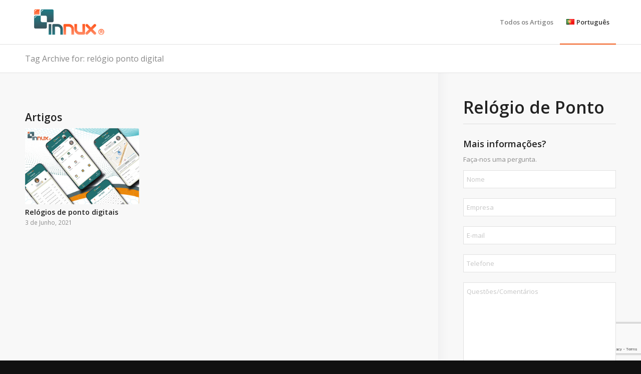

--- FILE ---
content_type: text/html; charset=UTF-8
request_url: https://www.relogiodeponto.com.pt/tag/relogio-ponto-digital/
body_size: 16788
content:
<!DOCTYPE html>
<html lang="pt-PT" class="html_stretched responsive av-preloader-disabled  html_header_top html_logo_left html_main_nav_header html_menu_right html_slim html_header_sticky_disabled html_header_shrinking_disabled html_mobile_menu_phone html_header_searchicon_disabled html_content_align_center html_header_unstick_top_disabled html_header_stretch_disabled html_av-overlay-side html_av-overlay-side-classic html_av-submenu-noclone html_entry_id_282 av-cookies-no-cookie-consent av-no-preview av-default-lightbox html_text_menu_active av-mobile-menu-switch-default">
<head>
<meta charset="UTF-8" />


<!-- mobile setting -->
<meta name="viewport" content="width=device-width, initial-scale=1">

<!-- Scripts/CSS and wp_head hook -->
<meta name='robots' content='index, follow, max-image-preview:large, max-snippet:-1, max-video-preview:-1' />

	<!-- This site is optimized with the Yoast SEO plugin v26.3 - https://yoast.com/wordpress/plugins/seo/ -->
	<title>Arquivo de relógio ponto digital - Relógios de Ponto</title>
	<link rel="canonical" href="https://www.relogiodeponto.com.pt/tag/relogio-ponto-digital/" />
	<meta property="og:locale" content="pt_PT" />
	<meta property="og:type" content="article" />
	<meta property="og:title" content="Arquivo de relógio ponto digital - Relógios de Ponto" />
	<meta property="og:url" content="https://www.relogiodeponto.com.pt/tag/relogio-ponto-digital/" />
	<meta property="og:site_name" content="Relógios de Ponto" />
	<meta name="twitter:card" content="summary_large_image" />
	<script type="application/ld+json" class="yoast-schema-graph">{"@context":"https://schema.org","@graph":[{"@type":"CollectionPage","@id":"https://www.relogiodeponto.com.pt/tag/relogio-ponto-digital/","url":"https://www.relogiodeponto.com.pt/tag/relogio-ponto-digital/","name":"Arquivo de relógio ponto digital - Relógios de Ponto","isPartOf":{"@id":"https://www.relogiodeponto.com.pt/#website"},"primaryImageOfPage":{"@id":"https://www.relogiodeponto.com.pt/tag/relogio-ponto-digital/#primaryimage"},"image":{"@id":"https://www.relogiodeponto.com.pt/tag/relogio-ponto-digital/#primaryimage"},"thumbnailUrl":"https://www.relogiodeponto.com.pt/wp-content/uploads/2021/05/innux-app-marcar-ponto-no-telemovel-funcionalidades.jpg","breadcrumb":{"@id":"https://www.relogiodeponto.com.pt/tag/relogio-ponto-digital/#breadcrumb"},"inLanguage":"pt-PT"},{"@type":"ImageObject","inLanguage":"pt-PT","@id":"https://www.relogiodeponto.com.pt/tag/relogio-ponto-digital/#primaryimage","url":"https://www.relogiodeponto.com.pt/wp-content/uploads/2021/05/innux-app-marcar-ponto-no-telemovel-funcionalidades.jpg","contentUrl":"https://www.relogiodeponto.com.pt/wp-content/uploads/2021/05/innux-app-marcar-ponto-no-telemovel-funcionalidades.jpg","width":600,"height":400,"caption":"innux-app-relogio-ponto"},{"@type":"BreadcrumbList","@id":"https://www.relogiodeponto.com.pt/tag/relogio-ponto-digital/#breadcrumb","itemListElement":[{"@type":"ListItem","position":1,"name":"Início","item":"https://www.relogiodeponto.com.pt/"},{"@type":"ListItem","position":2,"name":"relógio ponto digital"}]},{"@type":"WebSite","@id":"https://www.relogiodeponto.com.pt/#website","url":"https://www.relogiodeponto.com.pt/","name":"Relógios de Ponto","description":"Saiba tudo!","potentialAction":[{"@type":"SearchAction","target":{"@type":"EntryPoint","urlTemplate":"https://www.relogiodeponto.com.pt/?s={search_term_string}"},"query-input":{"@type":"PropertyValueSpecification","valueRequired":true,"valueName":"search_term_string"}}],"inLanguage":"pt-PT"}]}</script>
	<!-- / Yoast SEO plugin. -->


<link href='https://fonts.gstatic.com' crossorigin rel='preconnect' />
<link rel="alternate" type="application/rss+xml" title="Relógios de Ponto &raquo; Feed" href="https://www.relogiodeponto.com.pt/feed/" />
<link rel="alternate" type="application/rss+xml" title="Relógios de Ponto &raquo; Feed de comentários" href="https://www.relogiodeponto.com.pt/comments/feed/" />
<link rel="alternate" type="application/rss+xml" title="Feed de etiquetas Relógios de Ponto &raquo; relógio ponto digital" href="https://www.relogiodeponto.com.pt/tag/relogio-ponto-digital/feed/" />

<!-- google webfont font replacement -->

			<script type='text/javascript'>

				(function() {

					/*	check if webfonts are disabled by user setting via cookie - or user must opt in.	*/
					var html = document.getElementsByTagName('html')[0];
					var cookie_check = html.className.indexOf('av-cookies-needs-opt-in') >= 0 || html.className.indexOf('av-cookies-can-opt-out') >= 0;
					var allow_continue = true;
					var silent_accept_cookie = html.className.indexOf('av-cookies-user-silent-accept') >= 0;

					if( cookie_check && ! silent_accept_cookie )
					{
						if( ! document.cookie.match(/aviaCookieConsent/) || html.className.indexOf('av-cookies-session-refused') >= 0 )
						{
							allow_continue = false;
						}
						else
						{
							if( ! document.cookie.match(/aviaPrivacyRefuseCookiesHideBar/) )
							{
								allow_continue = false;
							}
							else if( ! document.cookie.match(/aviaPrivacyEssentialCookiesEnabled/) )
							{
								allow_continue = false;
							}
							else if( document.cookie.match(/aviaPrivacyGoogleWebfontsDisabled/) )
							{
								allow_continue = false;
							}
						}
					}

					if( allow_continue )
					{
						var f = document.createElement('link');

						f.type 	= 'text/css';
						f.rel 	= 'stylesheet';
						f.href 	= 'https://fonts.googleapis.com/css?family=Open+Sans:400,600&display=auto';
						f.id 	= 'avia-google-webfont';

						document.getElementsByTagName('head')[0].appendChild(f);
					}
				})();

			</script>
			<style id='wp-img-auto-sizes-contain-inline-css' type='text/css'>
img:is([sizes=auto i],[sizes^="auto," i]){contain-intrinsic-size:3000px 1500px}
/*# sourceURL=wp-img-auto-sizes-contain-inline-css */
</style>
<style id='wp-emoji-styles-inline-css' type='text/css'>

	img.wp-smiley, img.emoji {
		display: inline !important;
		border: none !important;
		box-shadow: none !important;
		height: 1em !important;
		width: 1em !important;
		margin: 0 0.07em !important;
		vertical-align: -0.1em !important;
		background: none !important;
		padding: 0 !important;
	}
/*# sourceURL=wp-emoji-styles-inline-css */
</style>
<style id='wp-block-library-inline-css' type='text/css'>
:root{--wp-block-synced-color:#7a00df;--wp-block-synced-color--rgb:122,0,223;--wp-bound-block-color:var(--wp-block-synced-color);--wp-editor-canvas-background:#ddd;--wp-admin-theme-color:#007cba;--wp-admin-theme-color--rgb:0,124,186;--wp-admin-theme-color-darker-10:#006ba1;--wp-admin-theme-color-darker-10--rgb:0,107,160.5;--wp-admin-theme-color-darker-20:#005a87;--wp-admin-theme-color-darker-20--rgb:0,90,135;--wp-admin-border-width-focus:2px}@media (min-resolution:192dpi){:root{--wp-admin-border-width-focus:1.5px}}.wp-element-button{cursor:pointer}:root .has-very-light-gray-background-color{background-color:#eee}:root .has-very-dark-gray-background-color{background-color:#313131}:root .has-very-light-gray-color{color:#eee}:root .has-very-dark-gray-color{color:#313131}:root .has-vivid-green-cyan-to-vivid-cyan-blue-gradient-background{background:linear-gradient(135deg,#00d084,#0693e3)}:root .has-purple-crush-gradient-background{background:linear-gradient(135deg,#34e2e4,#4721fb 50%,#ab1dfe)}:root .has-hazy-dawn-gradient-background{background:linear-gradient(135deg,#faaca8,#dad0ec)}:root .has-subdued-olive-gradient-background{background:linear-gradient(135deg,#fafae1,#67a671)}:root .has-atomic-cream-gradient-background{background:linear-gradient(135deg,#fdd79a,#004a59)}:root .has-nightshade-gradient-background{background:linear-gradient(135deg,#330968,#31cdcf)}:root .has-midnight-gradient-background{background:linear-gradient(135deg,#020381,#2874fc)}:root{--wp--preset--font-size--normal:16px;--wp--preset--font-size--huge:42px}.has-regular-font-size{font-size:1em}.has-larger-font-size{font-size:2.625em}.has-normal-font-size{font-size:var(--wp--preset--font-size--normal)}.has-huge-font-size{font-size:var(--wp--preset--font-size--huge)}.has-text-align-center{text-align:center}.has-text-align-left{text-align:left}.has-text-align-right{text-align:right}.has-fit-text{white-space:nowrap!important}#end-resizable-editor-section{display:none}.aligncenter{clear:both}.items-justified-left{justify-content:flex-start}.items-justified-center{justify-content:center}.items-justified-right{justify-content:flex-end}.items-justified-space-between{justify-content:space-between}.screen-reader-text{border:0;clip-path:inset(50%);height:1px;margin:-1px;overflow:hidden;padding:0;position:absolute;width:1px;word-wrap:normal!important}.screen-reader-text:focus{background-color:#ddd;clip-path:none;color:#444;display:block;font-size:1em;height:auto;left:5px;line-height:normal;padding:15px 23px 14px;text-decoration:none;top:5px;width:auto;z-index:100000}html :where(.has-border-color){border-style:solid}html :where([style*=border-top-color]){border-top-style:solid}html :where([style*=border-right-color]){border-right-style:solid}html :where([style*=border-bottom-color]){border-bottom-style:solid}html :where([style*=border-left-color]){border-left-style:solid}html :where([style*=border-width]){border-style:solid}html :where([style*=border-top-width]){border-top-style:solid}html :where([style*=border-right-width]){border-right-style:solid}html :where([style*=border-bottom-width]){border-bottom-style:solid}html :where([style*=border-left-width]){border-left-style:solid}html :where(img[class*=wp-image-]){height:auto;max-width:100%}:where(figure){margin:0 0 1em}html :where(.is-position-sticky){--wp-admin--admin-bar--position-offset:var(--wp-admin--admin-bar--height,0px)}@media screen and (max-width:600px){html :where(.is-position-sticky){--wp-admin--admin-bar--position-offset:0px}}

/*# sourceURL=wp-block-library-inline-css */
</style><style id='global-styles-inline-css' type='text/css'>
:root{--wp--preset--aspect-ratio--square: 1;--wp--preset--aspect-ratio--4-3: 4/3;--wp--preset--aspect-ratio--3-4: 3/4;--wp--preset--aspect-ratio--3-2: 3/2;--wp--preset--aspect-ratio--2-3: 2/3;--wp--preset--aspect-ratio--16-9: 16/9;--wp--preset--aspect-ratio--9-16: 9/16;--wp--preset--color--black: #000000;--wp--preset--color--cyan-bluish-gray: #abb8c3;--wp--preset--color--white: #ffffff;--wp--preset--color--pale-pink: #f78da7;--wp--preset--color--vivid-red: #cf2e2e;--wp--preset--color--luminous-vivid-orange: #ff6900;--wp--preset--color--luminous-vivid-amber: #fcb900;--wp--preset--color--light-green-cyan: #7bdcb5;--wp--preset--color--vivid-green-cyan: #00d084;--wp--preset--color--pale-cyan-blue: #8ed1fc;--wp--preset--color--vivid-cyan-blue: #0693e3;--wp--preset--color--vivid-purple: #9b51e0;--wp--preset--color--metallic-red: #b02b2c;--wp--preset--color--maximum-yellow-red: #edae44;--wp--preset--color--yellow-sun: #eeee22;--wp--preset--color--palm-leaf: #83a846;--wp--preset--color--aero: #7bb0e7;--wp--preset--color--old-lavender: #745f7e;--wp--preset--color--steel-teal: #5f8789;--wp--preset--color--raspberry-pink: #d65799;--wp--preset--color--medium-turquoise: #4ecac2;--wp--preset--gradient--vivid-cyan-blue-to-vivid-purple: linear-gradient(135deg,rgb(6,147,227) 0%,rgb(155,81,224) 100%);--wp--preset--gradient--light-green-cyan-to-vivid-green-cyan: linear-gradient(135deg,rgb(122,220,180) 0%,rgb(0,208,130) 100%);--wp--preset--gradient--luminous-vivid-amber-to-luminous-vivid-orange: linear-gradient(135deg,rgb(252,185,0) 0%,rgb(255,105,0) 100%);--wp--preset--gradient--luminous-vivid-orange-to-vivid-red: linear-gradient(135deg,rgb(255,105,0) 0%,rgb(207,46,46) 100%);--wp--preset--gradient--very-light-gray-to-cyan-bluish-gray: linear-gradient(135deg,rgb(238,238,238) 0%,rgb(169,184,195) 100%);--wp--preset--gradient--cool-to-warm-spectrum: linear-gradient(135deg,rgb(74,234,220) 0%,rgb(151,120,209) 20%,rgb(207,42,186) 40%,rgb(238,44,130) 60%,rgb(251,105,98) 80%,rgb(254,248,76) 100%);--wp--preset--gradient--blush-light-purple: linear-gradient(135deg,rgb(255,206,236) 0%,rgb(152,150,240) 100%);--wp--preset--gradient--blush-bordeaux: linear-gradient(135deg,rgb(254,205,165) 0%,rgb(254,45,45) 50%,rgb(107,0,62) 100%);--wp--preset--gradient--luminous-dusk: linear-gradient(135deg,rgb(255,203,112) 0%,rgb(199,81,192) 50%,rgb(65,88,208) 100%);--wp--preset--gradient--pale-ocean: linear-gradient(135deg,rgb(255,245,203) 0%,rgb(182,227,212) 50%,rgb(51,167,181) 100%);--wp--preset--gradient--electric-grass: linear-gradient(135deg,rgb(202,248,128) 0%,rgb(113,206,126) 100%);--wp--preset--gradient--midnight: linear-gradient(135deg,rgb(2,3,129) 0%,rgb(40,116,252) 100%);--wp--preset--font-size--small: 1rem;--wp--preset--font-size--medium: 1.125rem;--wp--preset--font-size--large: 1.75rem;--wp--preset--font-size--x-large: clamp(1.75rem, 3vw, 2.25rem);--wp--preset--spacing--20: 0.44rem;--wp--preset--spacing--30: 0.67rem;--wp--preset--spacing--40: 1rem;--wp--preset--spacing--50: 1.5rem;--wp--preset--spacing--60: 2.25rem;--wp--preset--spacing--70: 3.38rem;--wp--preset--spacing--80: 5.06rem;--wp--preset--shadow--natural: 6px 6px 9px rgba(0, 0, 0, 0.2);--wp--preset--shadow--deep: 12px 12px 50px rgba(0, 0, 0, 0.4);--wp--preset--shadow--sharp: 6px 6px 0px rgba(0, 0, 0, 0.2);--wp--preset--shadow--outlined: 6px 6px 0px -3px rgb(255, 255, 255), 6px 6px rgb(0, 0, 0);--wp--preset--shadow--crisp: 6px 6px 0px rgb(0, 0, 0);}:root { --wp--style--global--content-size: 800px;--wp--style--global--wide-size: 1130px; }:where(body) { margin: 0; }.wp-site-blocks > .alignleft { float: left; margin-right: 2em; }.wp-site-blocks > .alignright { float: right; margin-left: 2em; }.wp-site-blocks > .aligncenter { justify-content: center; margin-left: auto; margin-right: auto; }:where(.is-layout-flex){gap: 0.5em;}:where(.is-layout-grid){gap: 0.5em;}.is-layout-flow > .alignleft{float: left;margin-inline-start: 0;margin-inline-end: 2em;}.is-layout-flow > .alignright{float: right;margin-inline-start: 2em;margin-inline-end: 0;}.is-layout-flow > .aligncenter{margin-left: auto !important;margin-right: auto !important;}.is-layout-constrained > .alignleft{float: left;margin-inline-start: 0;margin-inline-end: 2em;}.is-layout-constrained > .alignright{float: right;margin-inline-start: 2em;margin-inline-end: 0;}.is-layout-constrained > .aligncenter{margin-left: auto !important;margin-right: auto !important;}.is-layout-constrained > :where(:not(.alignleft):not(.alignright):not(.alignfull)){max-width: var(--wp--style--global--content-size);margin-left: auto !important;margin-right: auto !important;}.is-layout-constrained > .alignwide{max-width: var(--wp--style--global--wide-size);}body .is-layout-flex{display: flex;}.is-layout-flex{flex-wrap: wrap;align-items: center;}.is-layout-flex > :is(*, div){margin: 0;}body .is-layout-grid{display: grid;}.is-layout-grid > :is(*, div){margin: 0;}body{padding-top: 0px;padding-right: 0px;padding-bottom: 0px;padding-left: 0px;}a:where(:not(.wp-element-button)){text-decoration: underline;}:root :where(.wp-element-button, .wp-block-button__link){background-color: #32373c;border-width: 0;color: #fff;font-family: inherit;font-size: inherit;font-style: inherit;font-weight: inherit;letter-spacing: inherit;line-height: inherit;padding-top: calc(0.667em + 2px);padding-right: calc(1.333em + 2px);padding-bottom: calc(0.667em + 2px);padding-left: calc(1.333em + 2px);text-decoration: none;text-transform: inherit;}.has-black-color{color: var(--wp--preset--color--black) !important;}.has-cyan-bluish-gray-color{color: var(--wp--preset--color--cyan-bluish-gray) !important;}.has-white-color{color: var(--wp--preset--color--white) !important;}.has-pale-pink-color{color: var(--wp--preset--color--pale-pink) !important;}.has-vivid-red-color{color: var(--wp--preset--color--vivid-red) !important;}.has-luminous-vivid-orange-color{color: var(--wp--preset--color--luminous-vivid-orange) !important;}.has-luminous-vivid-amber-color{color: var(--wp--preset--color--luminous-vivid-amber) !important;}.has-light-green-cyan-color{color: var(--wp--preset--color--light-green-cyan) !important;}.has-vivid-green-cyan-color{color: var(--wp--preset--color--vivid-green-cyan) !important;}.has-pale-cyan-blue-color{color: var(--wp--preset--color--pale-cyan-blue) !important;}.has-vivid-cyan-blue-color{color: var(--wp--preset--color--vivid-cyan-blue) !important;}.has-vivid-purple-color{color: var(--wp--preset--color--vivid-purple) !important;}.has-metallic-red-color{color: var(--wp--preset--color--metallic-red) !important;}.has-maximum-yellow-red-color{color: var(--wp--preset--color--maximum-yellow-red) !important;}.has-yellow-sun-color{color: var(--wp--preset--color--yellow-sun) !important;}.has-palm-leaf-color{color: var(--wp--preset--color--palm-leaf) !important;}.has-aero-color{color: var(--wp--preset--color--aero) !important;}.has-old-lavender-color{color: var(--wp--preset--color--old-lavender) !important;}.has-steel-teal-color{color: var(--wp--preset--color--steel-teal) !important;}.has-raspberry-pink-color{color: var(--wp--preset--color--raspberry-pink) !important;}.has-medium-turquoise-color{color: var(--wp--preset--color--medium-turquoise) !important;}.has-black-background-color{background-color: var(--wp--preset--color--black) !important;}.has-cyan-bluish-gray-background-color{background-color: var(--wp--preset--color--cyan-bluish-gray) !important;}.has-white-background-color{background-color: var(--wp--preset--color--white) !important;}.has-pale-pink-background-color{background-color: var(--wp--preset--color--pale-pink) !important;}.has-vivid-red-background-color{background-color: var(--wp--preset--color--vivid-red) !important;}.has-luminous-vivid-orange-background-color{background-color: var(--wp--preset--color--luminous-vivid-orange) !important;}.has-luminous-vivid-amber-background-color{background-color: var(--wp--preset--color--luminous-vivid-amber) !important;}.has-light-green-cyan-background-color{background-color: var(--wp--preset--color--light-green-cyan) !important;}.has-vivid-green-cyan-background-color{background-color: var(--wp--preset--color--vivid-green-cyan) !important;}.has-pale-cyan-blue-background-color{background-color: var(--wp--preset--color--pale-cyan-blue) !important;}.has-vivid-cyan-blue-background-color{background-color: var(--wp--preset--color--vivid-cyan-blue) !important;}.has-vivid-purple-background-color{background-color: var(--wp--preset--color--vivid-purple) !important;}.has-metallic-red-background-color{background-color: var(--wp--preset--color--metallic-red) !important;}.has-maximum-yellow-red-background-color{background-color: var(--wp--preset--color--maximum-yellow-red) !important;}.has-yellow-sun-background-color{background-color: var(--wp--preset--color--yellow-sun) !important;}.has-palm-leaf-background-color{background-color: var(--wp--preset--color--palm-leaf) !important;}.has-aero-background-color{background-color: var(--wp--preset--color--aero) !important;}.has-old-lavender-background-color{background-color: var(--wp--preset--color--old-lavender) !important;}.has-steel-teal-background-color{background-color: var(--wp--preset--color--steel-teal) !important;}.has-raspberry-pink-background-color{background-color: var(--wp--preset--color--raspberry-pink) !important;}.has-medium-turquoise-background-color{background-color: var(--wp--preset--color--medium-turquoise) !important;}.has-black-border-color{border-color: var(--wp--preset--color--black) !important;}.has-cyan-bluish-gray-border-color{border-color: var(--wp--preset--color--cyan-bluish-gray) !important;}.has-white-border-color{border-color: var(--wp--preset--color--white) !important;}.has-pale-pink-border-color{border-color: var(--wp--preset--color--pale-pink) !important;}.has-vivid-red-border-color{border-color: var(--wp--preset--color--vivid-red) !important;}.has-luminous-vivid-orange-border-color{border-color: var(--wp--preset--color--luminous-vivid-orange) !important;}.has-luminous-vivid-amber-border-color{border-color: var(--wp--preset--color--luminous-vivid-amber) !important;}.has-light-green-cyan-border-color{border-color: var(--wp--preset--color--light-green-cyan) !important;}.has-vivid-green-cyan-border-color{border-color: var(--wp--preset--color--vivid-green-cyan) !important;}.has-pale-cyan-blue-border-color{border-color: var(--wp--preset--color--pale-cyan-blue) !important;}.has-vivid-cyan-blue-border-color{border-color: var(--wp--preset--color--vivid-cyan-blue) !important;}.has-vivid-purple-border-color{border-color: var(--wp--preset--color--vivid-purple) !important;}.has-metallic-red-border-color{border-color: var(--wp--preset--color--metallic-red) !important;}.has-maximum-yellow-red-border-color{border-color: var(--wp--preset--color--maximum-yellow-red) !important;}.has-yellow-sun-border-color{border-color: var(--wp--preset--color--yellow-sun) !important;}.has-palm-leaf-border-color{border-color: var(--wp--preset--color--palm-leaf) !important;}.has-aero-border-color{border-color: var(--wp--preset--color--aero) !important;}.has-old-lavender-border-color{border-color: var(--wp--preset--color--old-lavender) !important;}.has-steel-teal-border-color{border-color: var(--wp--preset--color--steel-teal) !important;}.has-raspberry-pink-border-color{border-color: var(--wp--preset--color--raspberry-pink) !important;}.has-medium-turquoise-border-color{border-color: var(--wp--preset--color--medium-turquoise) !important;}.has-vivid-cyan-blue-to-vivid-purple-gradient-background{background: var(--wp--preset--gradient--vivid-cyan-blue-to-vivid-purple) !important;}.has-light-green-cyan-to-vivid-green-cyan-gradient-background{background: var(--wp--preset--gradient--light-green-cyan-to-vivid-green-cyan) !important;}.has-luminous-vivid-amber-to-luminous-vivid-orange-gradient-background{background: var(--wp--preset--gradient--luminous-vivid-amber-to-luminous-vivid-orange) !important;}.has-luminous-vivid-orange-to-vivid-red-gradient-background{background: var(--wp--preset--gradient--luminous-vivid-orange-to-vivid-red) !important;}.has-very-light-gray-to-cyan-bluish-gray-gradient-background{background: var(--wp--preset--gradient--very-light-gray-to-cyan-bluish-gray) !important;}.has-cool-to-warm-spectrum-gradient-background{background: var(--wp--preset--gradient--cool-to-warm-spectrum) !important;}.has-blush-light-purple-gradient-background{background: var(--wp--preset--gradient--blush-light-purple) !important;}.has-blush-bordeaux-gradient-background{background: var(--wp--preset--gradient--blush-bordeaux) !important;}.has-luminous-dusk-gradient-background{background: var(--wp--preset--gradient--luminous-dusk) !important;}.has-pale-ocean-gradient-background{background: var(--wp--preset--gradient--pale-ocean) !important;}.has-electric-grass-gradient-background{background: var(--wp--preset--gradient--electric-grass) !important;}.has-midnight-gradient-background{background: var(--wp--preset--gradient--midnight) !important;}.has-small-font-size{font-size: var(--wp--preset--font-size--small) !important;}.has-medium-font-size{font-size: var(--wp--preset--font-size--medium) !important;}.has-large-font-size{font-size: var(--wp--preset--font-size--large) !important;}.has-x-large-font-size{font-size: var(--wp--preset--font-size--x-large) !important;}
/*# sourceURL=global-styles-inline-css */
</style>

<link rel='stylesheet' id='rs-plugin-settings-css' href='https://www.relogiodeponto.com.pt/wp-content/plugins/revslider/public/assets/css/rs6.css?ver=6.4.11' type='text/css' media='all' />
<style id='rs-plugin-settings-inline-css' type='text/css'>
#rs-demo-id {}
/*# sourceURL=rs-plugin-settings-inline-css */
</style>
<link rel='stylesheet' id='contact-form-7-css' href='https://www.relogiodeponto.com.pt/wp-content/plugins/contact-form-7/includes/css/styles.css?ver=6.1.3' type='text/css' media='all' />
<link rel='stylesheet' id='wpcf7-redirect-script-frontend-css' href='https://www.relogiodeponto.com.pt/wp-content/plugins/wpcf7-redirect/build/assets/frontend-script.css?ver=2c532d7e2be36f6af233' type='text/css' media='all' />
<link rel='stylesheet' id='avia-merged-styles-css' href='https://www.relogiodeponto.com.pt/wp-content/uploads/dynamic_avia/avia-merged-styles-b2d143aba02d4e321111a00b1486e1f6---692fb8c854f96.css' type='text/css' media='all' />
<link rel='stylesheet' id='avia-single-post-282-css' href='https://www.relogiodeponto.com.pt/wp-content/uploads/dynamic_avia/avia_posts_css/post-282.css?ver=ver-1764735410' type='text/css' media='all' />
<script type="text/javascript" src="https://www.relogiodeponto.com.pt/wp-includes/js/jquery/jquery.min.js?ver=3.7.1" id="jquery-core-js"></script>
<script type="text/javascript" src="https://www.relogiodeponto.com.pt/wp-includes/js/jquery/jquery-migrate.min.js?ver=3.4.1" id="jquery-migrate-js"></script>
<script type="text/javascript" src="https://www.relogiodeponto.com.pt/wp-content/plugins/revslider/public/assets/js/rbtools.min.js?ver=6.4.8" id="tp-tools-js"></script>
<script type="text/javascript" src="https://www.relogiodeponto.com.pt/wp-content/plugins/revslider/public/assets/js/rs6.min.js?ver=6.4.11" id="revmin-js"></script>
<script type="text/javascript" src="https://www.relogiodeponto.com.pt/wp-content/uploads/dynamic_avia/avia-head-scripts-4eef96767e7ec578c4dcc5eae96076c2---692fb8c871f88.js" id="avia-head-scripts-js"></script>
<link rel="https://api.w.org/" href="https://www.relogiodeponto.com.pt/wp-json/" /><link rel="alternate" title="JSON" type="application/json" href="https://www.relogiodeponto.com.pt/wp-json/wp/v2/tags/23" /><link rel="EditURI" type="application/rsd+xml" title="RSD" href="https://www.relogiodeponto.com.pt/xmlrpc.php?rsd" />
<meta name="generator" content="WordPress 6.9" />

<link rel="icon" href="https://relogiodeponto.com.pt/wp-content/uploads/2021/05/favicon-innux.jpg" type="image/x-icon">
<!--[if lt IE 9]><script src="https://www.relogiodeponto.com.pt/wp-content/themes/enfold/js/html5shiv.js"></script><![endif]--><link rel="profile" href="https://gmpg.org/xfn/11" />
<link rel="alternate" type="application/rss+xml" title="Relógios de Ponto RSS2 Feed" href="https://www.relogiodeponto.com.pt/feed/" />
<link rel="pingback" href="https://www.relogiodeponto.com.pt/xmlrpc.php" />
<meta name="generator" content="Powered by Slider Revolution 6.4.11 - responsive, Mobile-Friendly Slider Plugin for WordPress with comfortable drag and drop interface." />

<!-- To speed up the rendering and to display the site as fast as possible to the user we include some styles and scripts for above the fold content inline -->
<script type="text/javascript">'use strict';var avia_is_mobile=!1;if(/Android|webOS|iPhone|iPad|iPod|BlackBerry|IEMobile|Opera Mini/i.test(navigator.userAgent)&&'ontouchstart' in document.documentElement){avia_is_mobile=!0;document.documentElement.className+=' avia_mobile '}
else{document.documentElement.className+=' avia_desktop '};document.documentElement.className+=' js_active ';(function(){var e=['-webkit-','-moz-','-ms-',''],n='',o=!1,a=!1;for(var t in e){if(e[t]+'transform' in document.documentElement.style){o=!0;n=e[t]+'transform'};if(e[t]+'perspective' in document.documentElement.style){a=!0}};if(o){document.documentElement.className+=' avia_transform '};if(a){document.documentElement.className+=' avia_transform3d '};if(typeof document.getElementsByClassName=='function'&&typeof document.documentElement.getBoundingClientRect=='function'&&avia_is_mobile==!1){if(n&&window.innerHeight>0){setTimeout(function(){var e=0,o={},a=0,t=document.getElementsByClassName('av-parallax'),i=window.pageYOffset||document.documentElement.scrollTop;for(e=0;e<t.length;e++){t[e].style.top='0px';o=t[e].getBoundingClientRect();a=Math.ceil((window.innerHeight+i-o.top)*0.3);t[e].style[n]='translate(0px, '+a+'px)';t[e].style.top='auto';t[e].className+=' enabled-parallax '}},50)}}})();</script><link rel="icon" href="https://www.relogiodeponto.com.pt/wp-content/uploads/2021/05/cropped-favicon-innux-1-32x32.jpg" sizes="32x32" />
<link rel="icon" href="https://www.relogiodeponto.com.pt/wp-content/uploads/2021/05/cropped-favicon-innux-1-192x192.jpg" sizes="192x192" />
<link rel="apple-touch-icon" href="https://www.relogiodeponto.com.pt/wp-content/uploads/2021/05/cropped-favicon-innux-1-180x180.jpg" />
<meta name="msapplication-TileImage" content="https://www.relogiodeponto.com.pt/wp-content/uploads/2021/05/cropped-favicon-innux-1-270x270.jpg" />
<script type="text/javascript">function setREVStartSize(e){
			//window.requestAnimationFrame(function() {				 
				window.RSIW = window.RSIW===undefined ? window.innerWidth : window.RSIW;	
				window.RSIH = window.RSIH===undefined ? window.innerHeight : window.RSIH;	
				try {								
					var pw = document.getElementById(e.c).parentNode.offsetWidth,
						newh;
					pw = pw===0 || isNaN(pw) ? window.RSIW : pw;
					e.tabw = e.tabw===undefined ? 0 : parseInt(e.tabw);
					e.thumbw = e.thumbw===undefined ? 0 : parseInt(e.thumbw);
					e.tabh = e.tabh===undefined ? 0 : parseInt(e.tabh);
					e.thumbh = e.thumbh===undefined ? 0 : parseInt(e.thumbh);
					e.tabhide = e.tabhide===undefined ? 0 : parseInt(e.tabhide);
					e.thumbhide = e.thumbhide===undefined ? 0 : parseInt(e.thumbhide);
					e.mh = e.mh===undefined || e.mh=="" || e.mh==="auto" ? 0 : parseInt(e.mh,0);		
					if(e.layout==="fullscreen" || e.l==="fullscreen") 						
						newh = Math.max(e.mh,window.RSIH);					
					else{					
						e.gw = Array.isArray(e.gw) ? e.gw : [e.gw];
						for (var i in e.rl) if (e.gw[i]===undefined || e.gw[i]===0) e.gw[i] = e.gw[i-1];					
						e.gh = e.el===undefined || e.el==="" || (Array.isArray(e.el) && e.el.length==0)? e.gh : e.el;
						e.gh = Array.isArray(e.gh) ? e.gh : [e.gh];
						for (var i in e.rl) if (e.gh[i]===undefined || e.gh[i]===0) e.gh[i] = e.gh[i-1];
											
						var nl = new Array(e.rl.length),
							ix = 0,						
							sl;					
						e.tabw = e.tabhide>=pw ? 0 : e.tabw;
						e.thumbw = e.thumbhide>=pw ? 0 : e.thumbw;
						e.tabh = e.tabhide>=pw ? 0 : e.tabh;
						e.thumbh = e.thumbhide>=pw ? 0 : e.thumbh;					
						for (var i in e.rl) nl[i] = e.rl[i]<window.RSIW ? 0 : e.rl[i];
						sl = nl[0];									
						for (var i in nl) if (sl>nl[i] && nl[i]>0) { sl = nl[i]; ix=i;}															
						var m = pw>(e.gw[ix]+e.tabw+e.thumbw) ? 1 : (pw-(e.tabw+e.thumbw)) / (e.gw[ix]);					
						newh =  (e.gh[ix] * m) + (e.tabh + e.thumbh);
					}				
					if(window.rs_init_css===undefined) window.rs_init_css = document.head.appendChild(document.createElement("style"));					
					document.getElementById(e.c).height = newh+"px";
					window.rs_init_css.innerHTML += "#"+e.c+"_wrapper { height: "+newh+"px }";				
				} catch(e){
					console.log("Failure at Presize of Slider:" + e)
				}					   
			//});
		  };</script>
<style type="text/css">
		@font-face {font-family: 'entypo-fontello-enfold'; font-weight: normal; font-style: normal; font-display: auto;
		src: url('https://www.relogiodeponto.com.pt/wp-content/themes/enfold/config-templatebuilder/avia-template-builder/assets/fonts/entypo-fontello-enfold/entypo-fontello-enfold.woff2') format('woff2'),
		url('https://www.relogiodeponto.com.pt/wp-content/themes/enfold/config-templatebuilder/avia-template-builder/assets/fonts/entypo-fontello-enfold/entypo-fontello-enfold.woff') format('woff'),
		url('https://www.relogiodeponto.com.pt/wp-content/themes/enfold/config-templatebuilder/avia-template-builder/assets/fonts/entypo-fontello-enfold/entypo-fontello-enfold.ttf') format('truetype'),
		url('https://www.relogiodeponto.com.pt/wp-content/themes/enfold/config-templatebuilder/avia-template-builder/assets/fonts/entypo-fontello-enfold/entypo-fontello-enfold.svg#entypo-fontello-enfold') format('svg'),
		url('https://www.relogiodeponto.com.pt/wp-content/themes/enfold/config-templatebuilder/avia-template-builder/assets/fonts/entypo-fontello-enfold/entypo-fontello-enfold.eot'),
		url('https://www.relogiodeponto.com.pt/wp-content/themes/enfold/config-templatebuilder/avia-template-builder/assets/fonts/entypo-fontello-enfold/entypo-fontello-enfold.eot?#iefix') format('embedded-opentype');
		}

		#top .avia-font-entypo-fontello-enfold, body .avia-font-entypo-fontello-enfold, html body [data-av_iconfont='entypo-fontello-enfold']:before{ font-family: 'entypo-fontello-enfold'; }
		
		@font-face {font-family: 'entypo-fontello'; font-weight: normal; font-style: normal; font-display: auto;
		src: url('https://www.relogiodeponto.com.pt/wp-content/themes/enfold/config-templatebuilder/avia-template-builder/assets/fonts/entypo-fontello/entypo-fontello.woff2') format('woff2'),
		url('https://www.relogiodeponto.com.pt/wp-content/themes/enfold/config-templatebuilder/avia-template-builder/assets/fonts/entypo-fontello/entypo-fontello.woff') format('woff'),
		url('https://www.relogiodeponto.com.pt/wp-content/themes/enfold/config-templatebuilder/avia-template-builder/assets/fonts/entypo-fontello/entypo-fontello.ttf') format('truetype'),
		url('https://www.relogiodeponto.com.pt/wp-content/themes/enfold/config-templatebuilder/avia-template-builder/assets/fonts/entypo-fontello/entypo-fontello.svg#entypo-fontello') format('svg'),
		url('https://www.relogiodeponto.com.pt/wp-content/themes/enfold/config-templatebuilder/avia-template-builder/assets/fonts/entypo-fontello/entypo-fontello.eot'),
		url('https://www.relogiodeponto.com.pt/wp-content/themes/enfold/config-templatebuilder/avia-template-builder/assets/fonts/entypo-fontello/entypo-fontello.eot?#iefix') format('embedded-opentype');
		}

		#top .avia-font-entypo-fontello, body .avia-font-entypo-fontello, html body [data-av_iconfont='entypo-fontello']:before{ font-family: 'entypo-fontello'; }
		</style>

<!--
Debugging Info for Theme support: 

Theme: Enfold
Version: 7.1.3
Installed: enfold
AviaFramework Version: 5.6
AviaBuilder Version: 6.0
aviaElementManager Version: 1.0.1
ML:256-PU:133-PLA:13
WP:6.9
Compress: CSS:all theme files - JS:all theme files
Updates: disabled
PLAu:13
-->
</head>

<body id="top" class="archive tag tag-relogio-ponto-digital tag-23 wp-theme-enfold stretched sidebar_shadow rtl_columns av-curtain-numeric open_sans  avia-responsive-images-support" itemscope="itemscope" itemtype="https://schema.org/WebPage" >

	
	<div id='wrap_all'>

	
<header id='header' class='all_colors header_color light_bg_color  av_header_top av_logo_left av_main_nav_header av_menu_right av_slim av_header_sticky_disabled av_header_shrinking_disabled av_header_stretch_disabled av_mobile_menu_phone av_header_searchicon_disabled av_header_unstick_top_disabled av_bottom_nav_disabled  av_header_border_disabled' aria-label="Header" data-av_shrink_factor='50' role="banner" itemscope="itemscope" itemtype="https://schema.org/WPHeader" >

		<div  id='header_main' class='container_wrap container_wrap_logo'>

        <div class='container av-logo-container'><div class='inner-container'><span class='logo avia-standard-logo'><a href='https://www.relogiodeponto.com.pt/' class='' aria-label='Relógios de Ponto' ><img src="https://relogiodeponto.com.pt/wp-content/uploads/2021/05/logoinnux.png" height="100" width="300" alt='Relógios de Ponto' title='' /></a></span><nav class='main_menu' data-selectname='Select a page'  role="navigation" itemscope="itemscope" itemtype="https://schema.org/SiteNavigationElement" ><div class="avia-menu av-main-nav-wrap"><ul role="menu" class="menu av-main-nav" id="avia-menu"><li role="menuitem" id="menu-item-198" class="menu-item menu-item-type-post_type menu-item-object-page current_page_parent menu-item-top-level menu-item-top-level-1"><a href="https://www.relogiodeponto.com.pt/todos-os-artigos/" itemprop="url" tabindex="0"><span class="avia-bullet"></span><span class="avia-menu-text">Todos os Artigos</span><span class="avia-menu-fx"><span class="avia-arrow-wrap"><span class="avia-arrow"></span></span></span></a></li>
<li role="menuitem" id="menu-item-1229" class="pll-parent-menu-item menu-item menu-item-type-custom menu-item-object-custom current-menu-parent menu-item-has-children menu-item-top-level menu-item-top-level-2"><a href="#pll_switcher" itemprop="url" tabindex="0"><span class="avia-bullet"></span><span class="avia-menu-text"><img src="[data-uri]" alt="" width="16" height="11" style="width: 16px; height: 11px;" /><span style="margin-left:0.3em;">Português</span></span><span class="avia-menu-fx"><span class="avia-arrow-wrap"><span class="avia-arrow"></span></span></span></a>


<ul class="sub-menu">
	<li role="menuitem" id="menu-item-1229-pt" class="lang-item lang-item-66 lang-item-pt current-lang lang-item-first menu-item menu-item-type-custom menu-item-object-custom"><a href="https://www.relogiodeponto.com.pt/tag/relogio-ponto-digital/" itemprop="url" tabindex="0"><span class="avia-bullet"></span><span class="avia-menu-text"><img src="[data-uri]" alt="" width="16" height="11" style="width: 16px; height: 11px;" /><span style="margin-left:0.3em;">Português</span></span></a></li>
</ul>
</li>
<li class="av-burger-menu-main menu-item-avia-special " role="menuitem">
	        			<a href="#" aria-label="Menu" aria-hidden="false">
							<span class="av-hamburger av-hamburger--spin av-js-hamburger">
								<span class="av-hamburger-box">
						          <span class="av-hamburger-inner"></span>
						          <strong>Menu</strong>
								</span>
							</span>
							<span class="avia_hidden_link_text">Menu</span>
						</a>
	        		   </li></ul></div></nav></div> </div> 
		<!-- end container_wrap-->
		</div>
<div class="header_bg"></div>
<!-- end header -->
</header>

	<div id='main' class='all_colors' data-scroll-offset='0'>

	<div class='stretch_full container_wrap alternate_color light_bg_color title_container'><div class='container'><h1 class='main-title entry-title '><a href='https://www.relogiodeponto.com.pt/tag/relogio-ponto-digital/' rel='bookmark' title='Permanent Link: Tag Archive for: relógio ponto digital'  itemprop="headline" >Tag Archive for: relógio ponto digital</a></h1></div></div>
		<div class='container_wrap container_wrap_first main_color sidebar_right'>

			<div class='container template-blog '>

				<main class='content av-content-small alpha units av-main-tag'  role="main" itemprop="mainContentOfPage" itemscope="itemscope" itemtype="https://schema.org/Blog" >

					<div class="category-term-description">
											</div>

					<div class="entry-content-wrapper"><h3 class='post-title tag-page-post-type-title '>Artigos</h3><div  data-slideshow-options="{&quot;animation&quot;:&quot;fade&quot;,&quot;autoplay&quot;:false,&quot;loop_autoplay&quot;:&quot;once&quot;,&quot;interval&quot;:5,&quot;loop_manual&quot;:&quot;manual-endless&quot;,&quot;autoplay_stopper&quot;:false,&quot;noNavigation&quot;:false,&quot;show_slide_delay&quot;:90}" class='avia-content-slider avia-content-grid-active avia-content-slider1 avia-content-slider-odd avia-builder-el-no-sibling av-slideshow-ui av-control-default   av-no-slider-navigation av-slideshow-manual av-loop-once av-loop-manual-endless '  itemscope="itemscope" itemtype="https://schema.org/Blog" ><div class="avia-content-slider-inner"><div class="slide-entry-wrap"><article class='slide-entry flex_column  post-entry post-entry-282 slide-entry-overview slide-loop-1 slide-parity-odd  post-entry-last  av_one_third first real-thumbnail posttype-post post-format-standard'  itemscope="itemscope" itemtype="https://schema.org/BlogPosting" itemprop="blogPost" ><a href='https://www.relogiodeponto.com.pt/relogios-de-ponto-digitais/' data-rel='slide-1' class='slide-image' title='Relógios de ponto digitais'><img width="495" height="330" src="https://www.relogiodeponto.com.pt/wp-content/uploads/2021/05/innux-app-marcar-ponto-no-telemovel-funcionalidades.jpg" class="wp-image-66 avia-img-lazy-loading-not-66 attachment-portfolio size-portfolio wp-post-image" alt="innux-app-relogio-ponto" decoding="async" fetchpriority="high" srcset="https://www.relogiodeponto.com.pt/wp-content/uploads/2021/05/innux-app-marcar-ponto-no-telemovel-funcionalidades.jpg 600w, https://www.relogiodeponto.com.pt/wp-content/uploads/2021/05/innux-app-marcar-ponto-no-telemovel-funcionalidades-300x200.jpg 300w" sizes="(max-width: 495px) 100vw, 495px" /></a><div class="slide-content"><header class="entry-content-header" aria-label="Slide: Relógios de ponto digitais"><h3 class='slide-entry-title entry-title '  itemprop="headline" ><a href='https://www.relogiodeponto.com.pt/relogios-de-ponto-digitais/' title='Relógios de ponto digitais'>Relógios de ponto digitais</a></h3><span class="av-vertical-delimiter"></span></header><div class="slide-meta"><time class='slide-meta-time updated'  itemprop="datePublished" datetime="2021-06-03T11:00:22+01:00" >3 de Junho, 2021</time></div><div class='slide-entry-excerpt entry-content'  itemprop="text" >















</div></div><footer class="entry-footer"></footer><span class='hidden'>
				<span class='av-structured-data'  itemprop="image" itemscope="itemscope" itemtype="https://schema.org/ImageObject" >
						<span itemprop='url'>https://www.relogiodeponto.com.pt/wp-content/uploads/2021/05/innux-app-marcar-ponto-no-telemovel-funcionalidades.jpg</span>
						<span itemprop='height'>400</span>
						<span itemprop='width'>600</span>
				</span>
				<span class='av-structured-data'  itemprop="publisher" itemtype="https://schema.org/Organization" itemscope="itemscope" >
						<span itemprop='name'>BlendUp</span>
						<span itemprop='logo' itemscope itemtype='https://schema.org/ImageObject'>
							<span itemprop='url'>https://relogiodeponto.com.pt/wp-content/uploads/2021/05/logoinnux.png</span>
						</span>
				</span><span class='av-structured-data'  itemprop="author" itemscope="itemscope" itemtype="https://schema.org/Person" ><span itemprop='name'>BlendUp</span></span><span class='av-structured-data'  itemprop="datePublished" datetime="2021-06-03T11:00:22+01:00" >2021-06-03 11:00:22</span><span class='av-structured-data'  itemprop="dateModified" itemtype="https://schema.org/dateModified" >2021-06-01 16:30:37</span><span class='av-structured-data'  itemprop="mainEntityOfPage" itemtype="https://schema.org/mainEntityOfPage" ><span itemprop='name'>Relógios de ponto digitais</span></span></span></article></div></div></div></div>
				<!--end content-->
				</main>

				<aside class='sidebar sidebar_right  smartphones_sidebar_active alpha units' aria-label="Sidebar"  role="complementary" itemscope="itemscope" itemtype="https://schema.org/WPSideBar" ><div class="inner_sidebar extralight-border"><section id="text-3" class="widget clearfix widget_text">			<div class="textwidget"><h1>Relógio de Ponto</h1>
<hr />
<h4>Mais informações?</h4>
<p>Faça-nos uma pergunta.</p>

<div class="wpcf7 no-js" id="wpcf7-f1238-o1" lang="pt-PT" dir="ltr" data-wpcf7-id="1238">
<div class="screen-reader-response"><p role="status" aria-live="polite" aria-atomic="true"></p> <ul></ul></div>
<form action="/tag/relogio-ponto-digital/#wpcf7-f1238-o1" method="post" class="wpcf7-form init" aria-label="Formulário de contacto" novalidate="novalidate" data-status="init">
<fieldset class="hidden-fields-container"><input type="hidden" name="_wpcf7" value="1238" /><input type="hidden" name="_wpcf7_version" value="6.1.3" /><input type="hidden" name="_wpcf7_locale" value="pt_PT" /><input type="hidden" name="_wpcf7_unit_tag" value="wpcf7-f1238-o1" /><input type="hidden" name="_wpcf7_container_post" value="0" /><input type="hidden" name="_wpcf7_posted_data_hash" value="" /><input type="hidden" name="_wpcf7_recaptcha_response" value="" />
</fieldset>
<p><span class="wpcf7-form-control-wrap" data-name="your-name"><input size="40" maxlength="400" class="wpcf7-form-control wpcf7-text wpcf7-validates-as-required" autocomplete="name" aria-required="true" aria-invalid="false" placeholder="Nome" value="" type="text" name="your-name" /></span>
</p>
<p><span class="wpcf7-form-control-wrap" data-name="your-empresa"><input size="40" maxlength="400" class="wpcf7-form-control wpcf7-text wpcf7-validates-as-required" autocomplete="empresa" aria-required="true" aria-invalid="false" placeholder="Empresa" value="" type="text" name="your-empresa" /></span>
</p>
<p><span class="wpcf7-form-control-wrap" data-name="your-email"><input size="40" maxlength="400" class="wpcf7-form-control wpcf7-email wpcf7-validates-as-required wpcf7-text wpcf7-validates-as-email" autocomplete="email" aria-required="true" aria-invalid="false" placeholder="E-mail" value="" type="email" name="your-email" /></span>
</p>
<p><span class="wpcf7-form-control-wrap" data-name="your-phone"><input size="40" maxlength="400" class="wpcf7-form-control wpcf7-text wpcf7-validates-as-required" aria-required="true" aria-invalid="false" placeholder="Telefone" value="" type="text" name="your-phone" /></span>
</p>
<p><span class="wpcf7-form-control-wrap" data-name="your-message"><textarea cols="40" rows="10" maxlength="2000" class="wpcf7-form-control wpcf7-textarea" aria-invalid="false" placeholder="Questões/Comentários" name="your-message"></textarea></span>
</p>
<p>Concordo com a <a href="https://www.relogiodeponto.com.pt/politica-privacidade/">política de privacidade</a>
</p>
<p><input class="wpcf7-form-control wpcf7-submit has-spinner" type="submit" value="Enviar" />
</p><div class="wpcf7-response-output" aria-hidden="true"></div>
</form>
</div>

<hr />
<h3>Conheça os Relógios de Ponto Innux</h3>
</div>
		<span class="seperator extralight-border"></span></section><section id="avia_partner_widget-2" class="widget clearfix avia-widget-container avia_partner_widget"><h3 class="widgettitle">Relógios de Ponto</h3><a target="_blank" href="https://www.gestao-assiduidade.pt" class="preloading_background avia_partner1 link_list_item1 " ><img class="rounded" src="https://www.projecttime.pt/wp-content/uploads/2018/02/-proface-e1619710194727-500x321.png?500x321" title="Relógios de Ponto" alt="Relógios de Ponto"/></a><a target="_blank" href="https://www.gestao-assiduidade.pt" class="preloading_background avia_partner2 link_list_item1 " ><img class="rounded" src="https://www.projecttime.pt/wp-content/uploads/2021/04/-probio-terminal-biometrico-innux-e1619712573239-500x328.png?500x328" title="Relógios de Ponto" alt="Relógios de Ponto"/></a><span class="seperator extralight-border"></span></section><section id="text-4" class="widget clearfix widget_text">			<div class="textwidget"><hr />
<h3>Outros Produtos Innux</b></h3>
</div>
		<span class="seperator extralight-border"></span></section><section id="avia_partner_widget-3" class="widget clearfix avia-widget-container avia_partner_widget"><h3 class="widgettitle">Gestão de Acessos</h3><a target="_blank" href="https://www.gestao-acessos.pt" class="preloading_background avia_partner1 link_list_item2 " ><img class="rounded" src="https://relogiodeponto.com.pt/wp-content/uploads/2021/05/imagem-3.png" title="Gestão de Acessos" alt="Gestão de Acessos"/></a><a target="_blank" href="https://www.gestao-acessos.pt" class="preloading_background avia_partner2 link_list_item2 " ><img class="rounded" src="https://relogiodeponto.com.pt/wp-content/uploads/2021/04/relogio-ponto-online.jpg" title="Gestão de Acessos" alt="Gestão de Acessos"/></a><span class="seperator extralight-border"></span></section><section id="avia_partner_widget-4" class="widget clearfix avia-widget-container avia_partner_widget"><h3 class="widgettitle">Barreiras e Estacionamento</h3><a target="_blank" href="https://www.barreiras-estacionamento.pt" class="preloading_background avia_partner1 link_list_item3 " ><img class="rounded" src="https://www.relogiodeponto.com.pt/wp-content/uploads/2025/05/barreira-giotto-320x213-1.png" title="Barreiras e Estacionamento" alt="Barreiras e Estacionamento"/></a><a target="_blank" href="https://www.barreiras-estacionamento.pt" class="preloading_background avia_partner2 link_list_item3 " ><img class="rounded" src="https://www.relogiodeponto.com.pt/wp-content/uploads/2021/05/easpas20-500x327-1.png" title="Barreiras e Estacionamento" alt="Barreiras e Estacionamento"/></a><span class="seperator extralight-border"></span></section><section id="avia_partner_widget-5" class="widget clearfix avia-widget-container avia_partner_widget"><h3 class="widgettitle">Torniquetes</h3><a target="_blank" href="https://www.torniquetes.pt" class="preloading_background avia_partner1 link_list_item4 " ><img class="rounded" src="https://www.relogiodeponto.com.pt/wp-content/uploads/2021/05/TORNIQUETE-ALTURA-TOTAL-INNUX-T-FULLDOOR.jpg" title="Torniquetes" alt="Torniquetes"/></a><a target="_blank" href="https://www.torniquetes.pt" class="preloading_background avia_partner2 link_list_item4 " ><img class="rounded" src="https://www.relogiodeponto.com.pt/wp-content/uploads/2021/05/TORNIQUETE-INTERIOR-INNUX-TGLASS-90.jpg" title="Torniquetes" alt="Torniquetes"/></a><span class="seperator extralight-border"></span></section>
		<section id="recent-posts-3" class="widget clearfix widget_recent_entries">
		<h3 class="widgettitle">Artigos Recentes</h3>
		<ul>
											<li>
					<a href="https://www.relogiodeponto.com.pt/software-relogio-ponto-beneficios-2026/">Software de Relógio de Ponto: Como Escolher a Solução Certa em 2026</a>
									</li>
											<li>
					<a href="https://www.relogiodeponto.com.pt/erros-picagem-evitar-tecnologia-digital/">Erros de Picagem Mais Comuns e Como Evitá-los com Tecnologia Digital</a>
									</li>
											<li>
					<a href="https://www.relogiodeponto.com.pt/relogio-de-ponto-2026-o-que-exigir/">Relógio de ponto em 2026: o que as empresas devem exigir</a>
									</li>
											<li>
					<a href="https://www.relogiodeponto.com.pt/integrar-relogios-de-ponto-sistemas-rh-2026/">Como integrar relógios de ponto com sistemas de RH em 2026</a>
									</li>
											<li>
					<a href="https://www.relogiodeponto.com.pt/melhor-metodo-picagem-empresa/">Qual o Melhor Método de Picagem para Cada Tipo de Empresa?</a>
									</li>
					</ul>

		<span class="seperator extralight-border"></span></section><section id="tag_cloud-3" class="widget clearfix widget_tag_cloud"><h3 class="widgettitle">Termos mais pesquisados</h3><div class="tagcloud"><a href="https://www.relogiodeponto.com.pt/tag/app/" class="tag-cloud-link tag-link-19 tag-link-position-1" style="font-size: 11.478260869565pt;" aria-label="app (4 itens)">app</a>
<a href="https://www.relogiodeponto.com.pt/tag/assiduidade/" class="tag-cloud-link tag-link-187 tag-link-position-2" style="font-size: 9.5652173913043pt;" aria-label="assiduidade (2 itens)">assiduidade</a>
<a href="https://www.relogiodeponto.com.pt/tag/assiduidade-digital/" class="tag-cloud-link tag-link-165 tag-link-position-3" style="font-size: 10.608695652174pt;" aria-label="assiduidade digital (3 itens)">assiduidade digital</a>
<a href="https://www.relogiodeponto.com.pt/tag/cartao-de-ponto/" class="tag-cloud-link tag-link-171 tag-link-position-4" style="font-size: 8pt;" aria-label="cartão de ponto (1 item)">cartão de ponto</a>
<a href="https://www.relogiodeponto.com.pt/tag/controlo-de-assiduidade/" class="tag-cloud-link tag-link-44 tag-link-position-5" style="font-size: 12.173913043478pt;" aria-label="controlo de assiduidade (5 itens)">controlo de assiduidade</a>
<a href="https://www.relogiodeponto.com.pt/tag/controlo-de-ponto/" class="tag-cloud-link tag-link-177 tag-link-position-6" style="font-size: 9.5652173913043pt;" aria-label="controlo de ponto (2 itens)">controlo de ponto</a>
<a href="https://www.relogiodeponto.com.pt/tag/erros-de-picagem/" class="tag-cloud-link tag-link-181 tag-link-position-7" style="font-size: 8pt;" aria-label="erros de picagem (1 item)">erros de picagem</a>
<a href="https://www.relogiodeponto.com.pt/tag/funcionarios/" class="tag-cloud-link tag-link-47 tag-link-position-8" style="font-size: 9.5652173913043pt;" aria-label="Funcionários (2 itens)">Funcionários</a>
<a href="https://www.relogiodeponto.com.pt/tag/gestao/" class="tag-cloud-link tag-link-51 tag-link-position-9" style="font-size: 14.434782608696pt;" aria-label="Gestão (10 itens)">Gestão</a>
<a href="https://www.relogiodeponto.com.pt/tag/gestao-de-equipas/" class="tag-cloud-link tag-link-197 tag-link-position-10" style="font-size: 8pt;" aria-label="gestão de equipas (1 item)">gestão de equipas</a>
<a href="https://www.relogiodeponto.com.pt/tag/gestao-de-horas/" class="tag-cloud-link tag-link-163 tag-link-position-11" style="font-size: 8pt;" aria-label="gestão de horas (1 item)">gestão de horas</a>
<a href="https://www.relogiodeponto.com.pt/tag/gestao-de-horarios/" class="tag-cloud-link tag-link-183 tag-link-position-12" style="font-size: 8pt;" aria-label="gestão de horários (1 item)">gestão de horários</a>
<a href="https://www.relogiodeponto.com.pt/tag/innux/" class="tag-cloud-link tag-link-185 tag-link-position-13" style="font-size: 8pt;" aria-label="Innux (1 item)">Innux</a>
<a href="https://www.relogiodeponto.com.pt/tag/integracao/" class="tag-cloud-link tag-link-195 tag-link-position-14" style="font-size: 8pt;" aria-label="integração (1 item)">integração</a>
<a href="https://www.relogiodeponto.com.pt/tag/integracao-de-assiduidade/" class="tag-cloud-link tag-link-188 tag-link-position-15" style="font-size: 8pt;" aria-label="integração de assiduidade (1 item)">integração de assiduidade</a>
<a href="https://www.relogiodeponto.com.pt/tag/inventario/" class="tag-cloud-link tag-link-53 tag-link-position-16" style="font-size: 8pt;" aria-label="Inventário (1 item)">Inventário</a>
<a href="https://www.relogiodeponto.com.pt/tag/modulo-de-integracao/" class="tag-cloud-link tag-link-36 tag-link-position-17" style="font-size: 8pt;" aria-label="modulo de integração (1 item)">modulo de integração</a>
<a href="https://www.relogiodeponto.com.pt/tag/metodos-de-picagem/" class="tag-cloud-link tag-link-167 tag-link-position-18" style="font-size: 9.5652173913043pt;" aria-label="métodos de picagem (2 itens)">métodos de picagem</a>
<a href="https://www.relogiodeponto.com.pt/tag/obrigacoes-legais/" class="tag-cloud-link tag-link-54 tag-link-position-19" style="font-size: 8pt;" aria-label="Obrigações legais (1 item)">Obrigações legais</a>
<a href="https://www.relogiodeponto.com.pt/tag/pandemia/" class="tag-cloud-link tag-link-7 tag-link-position-20" style="font-size: 13.652173913043pt;" aria-label="pandemia (8 itens)">pandemia</a>
<a href="https://www.relogiodeponto.com.pt/tag/picagem-de-ponto/" class="tag-cloud-link tag-link-199 tag-link-position-21" style="font-size: 8pt;" aria-label="picagem de ponto (1 item)">picagem de ponto</a>
<a href="https://www.relogiodeponto.com.pt/tag/picagem-digital/" class="tag-cloud-link tag-link-179 tag-link-position-22" style="font-size: 8pt;" aria-label="picagem digital (1 item)">picagem digital</a>
<a href="https://www.relogiodeponto.com.pt/tag/qr-code/" class="tag-cloud-link tag-link-172 tag-link-position-23" style="font-size: 8pt;" aria-label="QR Code (1 item)">QR Code</a>
<a href="https://www.relogiodeponto.com.pt/tag/recursos-humanos/" class="tag-cloud-link tag-link-31 tag-link-position-24" style="font-size: 17.391304347826pt;" aria-label="Recursos humanos (23 itens)">Recursos humanos</a>
<a href="https://www.relogiodeponto.com.pt/tag/registo-de-assiduidade/" class="tag-cloud-link tag-link-169 tag-link-position-25" style="font-size: 8pt;" aria-label="registo de assiduidade (1 item)">registo de assiduidade</a>
<a href="https://www.relogiodeponto.com.pt/tag/registo-de-ponto-digital/" class="tag-cloud-link tag-link-203 tag-link-position-26" style="font-size: 8pt;" aria-label="registo de ponto digital (1 item)">registo de ponto digital</a>
<a href="https://www.relogiodeponto.com.pt/tag/relogio-de-ponto/" class="tag-cloud-link tag-link-4 tag-link-position-27" style="font-size: 22pt;" aria-label="relógio de ponto (80 itens)">relógio de ponto</a>
<a href="https://www.relogiodeponto.com.pt/tag/relogio-de-ponto-biometrico/" class="tag-cloud-link tag-link-28 tag-link-position-28" style="font-size: 9.5652173913043pt;" aria-label="relógio de ponto biométrico (2 itens)">relógio de ponto biométrico</a>
<a href="https://www.relogiodeponto.com.pt/tag/relogio-de-ponto-biometricos/" class="tag-cloud-link tag-link-16 tag-link-position-29" style="font-size: 11.478260869565pt;" aria-label="relógio de ponto biométricos (4 itens)">relógio de ponto biométricos</a>
<a href="https://www.relogiodeponto.com.pt/tag/relogio-de-ponto-digital/" class="tag-cloud-link tag-link-201 tag-link-position-30" style="font-size: 8pt;" aria-label="relógio de ponto digital (1 item)">relógio de ponto digital</a>
<a href="https://www.relogiodeponto.com.pt/tag/relogio-de-ponto-no-telemovel/" class="tag-cloud-link tag-link-29 tag-link-position-31" style="font-size: 11.478260869565pt;" aria-label="relógio de ponto no telemóvel (4 itens)">relógio de ponto no telemóvel</a>
<a href="https://www.relogiodeponto.com.pt/tag/relogio-de-ponto-online/" class="tag-cloud-link tag-link-17 tag-link-position-32" style="font-size: 9.5652173913043pt;" aria-label="relógio de ponto online (2 itens)">relógio de ponto online</a>
<a href="https://www.relogiodeponto.com.pt/tag/relogios-de-ponto/" class="tag-cloud-link tag-link-11 tag-link-position-33" style="font-size: 8pt;" aria-label="relógios de ponto (1 item)">relógios de ponto</a>
<a href="https://www.relogiodeponto.com.pt/tag/rfid/" class="tag-cloud-link tag-link-20 tag-link-position-34" style="font-size: 13.217391304348pt;" aria-label="rfid (7 itens)">rfid</a>
<a href="https://www.relogiodeponto.com.pt/tag/sistemas-de-rh/" class="tag-cloud-link tag-link-189 tag-link-position-35" style="font-size: 8pt;" aria-label="sistemas de RH (1 item)">sistemas de RH</a>
<a href="https://www.relogiodeponto.com.pt/tag/sistemas-digitais-de-assiduidade/" class="tag-cloud-link tag-link-175 tag-link-position-36" style="font-size: 8pt;" aria-label="sistemas digitais de assiduidade (1 item)">sistemas digitais de assiduidade</a>
<a href="https://www.relogiodeponto.com.pt/tag/sistemas-erp/" class="tag-cloud-link tag-link-30 tag-link-position-37" style="font-size: 16.086956521739pt;" aria-label="sistemas ERP (16 itens)">sistemas ERP</a>
<a href="https://www.relogiodeponto.com.pt/tag/sistemas-integrados/" class="tag-cloud-link tag-link-55 tag-link-position-38" style="font-size: 8pt;" aria-label="Sistemas integrados (1 item)">Sistemas integrados</a>
<a href="https://www.relogiodeponto.com.pt/tag/software/" class="tag-cloud-link tag-link-18 tag-link-position-39" style="font-size: 9.5652173913043pt;" aria-label="software (2 itens)">software</a>
<a href="https://www.relogiodeponto.com.pt/tag/softwares-de-assiduidade/" class="tag-cloud-link tag-link-13 tag-link-position-40" style="font-size: 9.5652173913043pt;" aria-label="Softwares de assiduidade (2 itens)">Softwares de assiduidade</a>
<a href="https://www.relogiodeponto.com.pt/tag/tecnologia/" class="tag-cloud-link tag-link-56 tag-link-position-41" style="font-size: 8pt;" aria-label="Tecnologia (1 item)">Tecnologia</a>
<a href="https://www.relogiodeponto.com.pt/tag/tecnologia-ponto/" class="tag-cloud-link tag-link-205 tag-link-position-42" style="font-size: 8pt;" aria-label="tecnologia ponto (1 item)">tecnologia ponto</a>
<a href="https://www.relogiodeponto.com.pt/tag/teletrabalho/" class="tag-cloud-link tag-link-8 tag-link-position-43" style="font-size: 11.478260869565pt;" aria-label="teletrabalho (4 itens)">teletrabalho</a>
<a href="https://www.relogiodeponto.com.pt/tag/terminais-biometricos/" class="tag-cloud-link tag-link-14 tag-link-position-44" style="font-size: 12.173913043478pt;" aria-label="Terminais biométricos (5 itens)">Terminais biométricos</a>
<a href="https://www.relogiodeponto.com.pt/tag/terminais-de-proximidade/" class="tag-cloud-link tag-link-12 tag-link-position-45" style="font-size: 8pt;" aria-label="Terminais de proximidade (1 item)">Terminais de proximidade</a></div>
<span class="seperator extralight-border"></span></section></div></aside>
			</div><!--end container-->

		</div><!-- close default .container_wrap element -->

				<div class='container_wrap footer_color' id='footer'>

					<div class='container'>

						<div class='flex_column av_one_third  first el_before_av_one_third'><section id="text-7" class="widget clearfix widget_text"><h3 class="widgettitle">INNUX</h3>			<div class="textwidget"><p>Fundada em 2005, uma base consolidada na experiência dos seus fundadores em Engenharia e Vendas, focados especialmente em negócios estratégicos na área de TI e com um conhecimento profundo das necessidades de gestão das empresas. A Innux Technologies conta com mais de 122001 equipamentos vendidos, 6952 Software licenciados e Internacionalização em 11 Países.</p>
</div>
		<span class="seperator extralight-border"></span></section></div><div class='flex_column av_one_third  el_after_av_one_third el_before_av_one_third '>
		<section id="recent-posts-2" class="widget clearfix widget_recent_entries">
		<h3 class="widgettitle">Artigos mais recentes</h3>
		<ul>
											<li>
					<a href="https://www.relogiodeponto.com.pt/software-relogio-ponto-beneficios-2026/">Software de Relógio de Ponto: Como Escolher a Solução Certa em 2026</a>
									</li>
											<li>
					<a href="https://www.relogiodeponto.com.pt/erros-picagem-evitar-tecnologia-digital/">Erros de Picagem Mais Comuns e Como Evitá-los com Tecnologia Digital</a>
									</li>
											<li>
					<a href="https://www.relogiodeponto.com.pt/relogio-de-ponto-2026-o-que-exigir/">Relógio de ponto em 2026: o que as empresas devem exigir</a>
									</li>
											<li>
					<a href="https://www.relogiodeponto.com.pt/integrar-relogios-de-ponto-sistemas-rh-2026/">Como integrar relógios de ponto com sistemas de RH em 2026</a>
									</li>
											<li>
					<a href="https://www.relogiodeponto.com.pt/melhor-metodo-picagem-empresa/">Qual o Melhor Método de Picagem para Cada Tipo de Empresa?</a>
									</li>
					</ul>

		<span class="seperator extralight-border"></span></section></div><div class='flex_column av_one_third  el_after_av_one_third el_before_av_one_third '><section id="text-6" class="widget clearfix widget_text"><h3 class="widgettitle">Necessita de esclarecimentos?</h3>			<div class="textwidget"><p>Entre em contacto connosco:</p>
<p>Norte:<br />
(+351) 229 812 220<br />
<em>(Chamada para rede fixa nacional)</em><br />
Zona Industrial Soeiro LT 6<br />
4745-399, Trofa</p>
<p>Sul:<br />
(+351) 219 618 404<br />
<em>(Chamada para rede fixa nacional)</em><br />
Park Charal, EN 247, Km 64.5 Arm.3<br />
2705-837 Terrugem – Sintra</p>
</div>
		<span class="seperator extralight-border"></span></section></div>
					</div>

				<!-- ####### END FOOTER CONTAINER ####### -->
				</div>

	

	
				<footer class='container_wrap socket_color' id='socket'  role="contentinfo" itemscope="itemscope" itemtype="https://schema.org/WPFooter" aria-label="Copyright and company info" >
                    <div class='container'>

                        <span class='copyright'>© Innux 2021 </span>

                        <nav class='sub_menu_socket'  role="navigation" itemscope="itemscope" itemtype="https://schema.org/SiteNavigationElement" ><div class="avia3-menu"><ul role="menu" class="menu" id="avia3-menu"><li role="menuitem" id="menu-item-262" class="menu-item menu-item-type-custom menu-item-object-custom menu-item-top-level menu-item-top-level-1"><a href="https://www.blendup.pt" itemprop="url" tabindex="0"><span class="avia-bullet"></span><span class="avia-menu-text"><I>by</i> BlendUp Marketing Digital</span><span class="avia-menu-fx"><span class="avia-arrow-wrap"><span class="avia-arrow"></span></span></span></a></li>
<li role="menuitem" id="menu-item-1074" class="menu-item menu-item-type-post_type menu-item-object-page menu-item-privacy-policy menu-item-top-level menu-item-top-level-2"><a href="https://www.relogiodeponto.com.pt/politica-privacidade/" itemprop="url" tabindex="0"><span class="avia-bullet"></span><span class="avia-menu-text">Política de privacidade</span><span class="avia-menu-fx"><span class="avia-arrow-wrap"><span class="avia-arrow"></span></span></span></a></li>
</ul></div></nav>
                    </div>

	            <!-- ####### END SOCKET CONTAINER ####### -->
				</footer>


					<!-- end main -->
		</div>

		<!-- end wrap_all --></div>
<a href='#top' title='Scroll to top' id='scroll-top-link' class='avia-svg-icon avia-font-svg_entypo-fontello' data-av_svg_icon='up-open' data-av_iconset='svg_entypo-fontello' tabindex='-1' aria-hidden='true'>
	<svg version="1.1" xmlns="http://www.w3.org/2000/svg" width="19" height="32" viewBox="0 0 19 32" preserveAspectRatio="xMidYMid meet" aria-labelledby='av-svg-title-2' aria-describedby='av-svg-desc-2' role="graphics-symbol" aria-hidden="true">
<title id='av-svg-title-2'>Scroll to top</title>
<desc id='av-svg-desc-2'>Scroll to top</desc>
<path d="M18.048 18.24q0.512 0.512 0.512 1.312t-0.512 1.312q-1.216 1.216-2.496 0l-6.272-6.016-6.272 6.016q-1.28 1.216-2.496 0-0.512-0.512-0.512-1.312t0.512-1.312l7.488-7.168q0.512-0.512 1.28-0.512t1.28 0.512z"></path>
</svg>	<span class="avia_hidden_link_text">Scroll to top</span>
</a>

<div id="fb-root"></div>

<script type="speculationrules">
{"prefetch":[{"source":"document","where":{"and":[{"href_matches":"/*"},{"not":{"href_matches":["/wp-*.php","/wp-admin/*","/wp-content/uploads/*","/wp-content/*","/wp-content/plugins/*","/wp-content/themes/enfold/*","/*\\?(.+)"]}},{"not":{"selector_matches":"a[rel~=\"nofollow\"]"}},{"not":{"selector_matches":".no-prefetch, .no-prefetch a"}}]},"eagerness":"conservative"}]}
</script>

 <script type='text/javascript'>
 /* <![CDATA[ */  
var avia_framework_globals = avia_framework_globals || {};
    avia_framework_globals.frameworkUrl = 'https://www.relogiodeponto.com.pt/wp-content/themes/enfold/framework/';
    avia_framework_globals.installedAt = 'https://www.relogiodeponto.com.pt/wp-content/themes/enfold/';
    avia_framework_globals.ajaxurl = 'https://www.relogiodeponto.com.pt/wp-admin/admin-ajax.php';
/* ]]> */ 
</script>
 
 <script type="text/javascript" src="https://www.relogiodeponto.com.pt/wp-includes/js/dist/hooks.min.js?ver=dd5603f07f9220ed27f1" id="wp-hooks-js"></script>
<script type="text/javascript" src="https://www.relogiodeponto.com.pt/wp-includes/js/dist/i18n.min.js?ver=c26c3dc7bed366793375" id="wp-i18n-js"></script>
<script type="text/javascript" id="wp-i18n-js-after">
/* <![CDATA[ */
wp.i18n.setLocaleData( { 'text direction\u0004ltr': [ 'ltr' ] } );
//# sourceURL=wp-i18n-js-after
/* ]]> */
</script>
<script type="text/javascript" src="https://www.relogiodeponto.com.pt/wp-content/plugins/contact-form-7/includes/swv/js/index.js?ver=6.1.3" id="swv-js"></script>
<script type="text/javascript" id="contact-form-7-js-translations">
/* <![CDATA[ */
( function( domain, translations ) {
	var localeData = translations.locale_data[ domain ] || translations.locale_data.messages;
	localeData[""].domain = domain;
	wp.i18n.setLocaleData( localeData, domain );
} )( "contact-form-7", {"translation-revision-date":"2024-08-13 18:06:19+0000","generator":"GlotPress\/4.0.1","domain":"messages","locale_data":{"messages":{"":{"domain":"messages","plural-forms":"nplurals=2; plural=n != 1;","lang":"pt"},"This contact form is placed in the wrong place.":["Este formul\u00e1rio de contacto est\u00e1 colocado no s\u00edtio errado."],"Error:":["Erro:"]}},"comment":{"reference":"includes\/js\/index.js"}} );
//# sourceURL=contact-form-7-js-translations
/* ]]> */
</script>
<script type="text/javascript" id="contact-form-7-js-before">
/* <![CDATA[ */
var wpcf7 = {
    "api": {
        "root": "https:\/\/www.relogiodeponto.com.pt\/wp-json\/",
        "namespace": "contact-form-7\/v1"
    },
    "cached": 1
};
//# sourceURL=contact-form-7-js-before
/* ]]> */
</script>
<script type="text/javascript" src="https://www.relogiodeponto.com.pt/wp-content/plugins/contact-form-7/includes/js/index.js?ver=6.1.3" id="contact-form-7-js"></script>
<script type="text/javascript" id="wpcf7-redirect-script-js-extra">
/* <![CDATA[ */
var wpcf7r = {"ajax_url":"https://www.relogiodeponto.com.pt/wp-admin/admin-ajax.php"};
//# sourceURL=wpcf7-redirect-script-js-extra
/* ]]> */
</script>
<script type="text/javascript" src="https://www.relogiodeponto.com.pt/wp-content/plugins/wpcf7-redirect/build/assets/frontend-script.js?ver=2c532d7e2be36f6af233" id="wpcf7-redirect-script-js"></script>
<script type="text/javascript" id="pll_cookie_script-js-after">
/* <![CDATA[ */
(function() {
				var expirationDate = new Date();
				expirationDate.setTime( expirationDate.getTime() + 31536000 * 1000 );
				document.cookie = "pll_language=pt; expires=" + expirationDate.toUTCString() + "; path=/; secure; SameSite=Lax";
			}());

//# sourceURL=pll_cookie_script-js-after
/* ]]> */
</script>
<script type="text/javascript" src="https://www.google.com/recaptcha/api.js?render=6LcAlAgpAAAAAOeIawrK6LkKM8gdpuXL5zNCOkXl&amp;ver=3.0" id="google-recaptcha-js"></script>
<script type="text/javascript" src="https://www.relogiodeponto.com.pt/wp-includes/js/dist/vendor/wp-polyfill.min.js?ver=3.15.0" id="wp-polyfill-js"></script>
<script type="text/javascript" id="wpcf7-recaptcha-js-before">
/* <![CDATA[ */
var wpcf7_recaptcha = {
    "sitekey": "6LcAlAgpAAAAAOeIawrK6LkKM8gdpuXL5zNCOkXl",
    "actions": {
        "homepage": "homepage",
        "contactform": "contactform"
    }
};
//# sourceURL=wpcf7-recaptcha-js-before
/* ]]> */
</script>
<script type="text/javascript" src="https://www.relogiodeponto.com.pt/wp-content/plugins/contact-form-7/modules/recaptcha/index.js?ver=6.1.3" id="wpcf7-recaptcha-js"></script>
<script type="text/javascript" src="https://www.relogiodeponto.com.pt/wp-content/uploads/dynamic_avia/avia-footer-scripts-102cfd3f037e7b99411d4cbe97d95d41---692fb8c916a44.js" id="avia-footer-scripts-js"></script>

<!-- AccelerateWP Debug: Missing mandatory cookie: page not processed. -->
<script type='text/javascript'>

	(function($) {

			/*	check if google analytics tracking is disabled by user setting via cookie - or user must opt in.	*/

			var analytics_code = "<!-- Google tag (gtag.js) -->\n<script async src=\"https:\/\/www.googletagmanager.com\/gtag\/js?id=G-1EV6ZN9GH7\"><\/script>\n<script>\n  window.dataLayer = window.dataLayer || [];\n  function gtag(){dataLayer.push(arguments);}\n  gtag('js', new Date());\n\n  gtag('config', 'G-1EV6ZN9GH7');\n<\/script>".replace(/\"/g, '"' );
			var html = document.getElementsByTagName('html')[0];

			$('html').on( 'avia-cookie-settings-changed', function(e)
			{
					var cookie_check = html.className.indexOf('av-cookies-needs-opt-in') >= 0 || html.className.indexOf('av-cookies-can-opt-out') >= 0;
					var allow_continue = true;
					var silent_accept_cookie = html.className.indexOf('av-cookies-user-silent-accept') >= 0;
					var script_loaded = $( 'script.google_analytics_scripts' );

					if( cookie_check && ! silent_accept_cookie )
					{
						if( ! document.cookie.match(/aviaCookieConsent/) || html.className.indexOf('av-cookies-session-refused') >= 0 )
						{
							allow_continue = false;
						}
						else
						{
							if( ! document.cookie.match(/aviaPrivacyRefuseCookiesHideBar/) )
							{
								allow_continue = false;
							}
							else if( ! document.cookie.match(/aviaPrivacyEssentialCookiesEnabled/) )
							{
								allow_continue = false;
							}
							else if( document.cookie.match(/aviaPrivacyGoogleTrackingDisabled/) )
							{
								allow_continue = false;
							}
						}
					}

					//	allow 3-rd party plugins to hook (see enfold\config-cookiebot\cookiebot.js)
					if( window['wp'] && wp.hooks )
					{
						allow_continue = wp.hooks.applyFilters( 'aviaCookieConsent_allow_continue', allow_continue );
					}

					if( ! allow_continue )
					{
//						window['ga-disable-G-1EV6ZN9GH7'] = true;
						if( script_loaded.length > 0 )
						{
							script_loaded.remove();
						}
					}
					else
					{
						if( script_loaded.length == 0 )
						{
							$('head').append( analytics_code );
						}
					}
			});

			$('html').trigger( 'avia-cookie-settings-changed' );

	})( jQuery );

</script></body>
</html>


--- FILE ---
content_type: text/html; charset=utf-8
request_url: https://www.google.com/recaptcha/api2/anchor?ar=1&k=6LcAlAgpAAAAAOeIawrK6LkKM8gdpuXL5zNCOkXl&co=aHR0cHM6Ly93d3cucmVsb2dpb2RlcG9udG8uY29tLnB0OjQ0Mw..&hl=en&v=PoyoqOPhxBO7pBk68S4YbpHZ&size=invisible&anchor-ms=20000&execute-ms=30000&cb=g515h1lu37q9
body_size: 48636
content:
<!DOCTYPE HTML><html dir="ltr" lang="en"><head><meta http-equiv="Content-Type" content="text/html; charset=UTF-8">
<meta http-equiv="X-UA-Compatible" content="IE=edge">
<title>reCAPTCHA</title>
<style type="text/css">
/* cyrillic-ext */
@font-face {
  font-family: 'Roboto';
  font-style: normal;
  font-weight: 400;
  font-stretch: 100%;
  src: url(//fonts.gstatic.com/s/roboto/v48/KFO7CnqEu92Fr1ME7kSn66aGLdTylUAMa3GUBHMdazTgWw.woff2) format('woff2');
  unicode-range: U+0460-052F, U+1C80-1C8A, U+20B4, U+2DE0-2DFF, U+A640-A69F, U+FE2E-FE2F;
}
/* cyrillic */
@font-face {
  font-family: 'Roboto';
  font-style: normal;
  font-weight: 400;
  font-stretch: 100%;
  src: url(//fonts.gstatic.com/s/roboto/v48/KFO7CnqEu92Fr1ME7kSn66aGLdTylUAMa3iUBHMdazTgWw.woff2) format('woff2');
  unicode-range: U+0301, U+0400-045F, U+0490-0491, U+04B0-04B1, U+2116;
}
/* greek-ext */
@font-face {
  font-family: 'Roboto';
  font-style: normal;
  font-weight: 400;
  font-stretch: 100%;
  src: url(//fonts.gstatic.com/s/roboto/v48/KFO7CnqEu92Fr1ME7kSn66aGLdTylUAMa3CUBHMdazTgWw.woff2) format('woff2');
  unicode-range: U+1F00-1FFF;
}
/* greek */
@font-face {
  font-family: 'Roboto';
  font-style: normal;
  font-weight: 400;
  font-stretch: 100%;
  src: url(//fonts.gstatic.com/s/roboto/v48/KFO7CnqEu92Fr1ME7kSn66aGLdTylUAMa3-UBHMdazTgWw.woff2) format('woff2');
  unicode-range: U+0370-0377, U+037A-037F, U+0384-038A, U+038C, U+038E-03A1, U+03A3-03FF;
}
/* math */
@font-face {
  font-family: 'Roboto';
  font-style: normal;
  font-weight: 400;
  font-stretch: 100%;
  src: url(//fonts.gstatic.com/s/roboto/v48/KFO7CnqEu92Fr1ME7kSn66aGLdTylUAMawCUBHMdazTgWw.woff2) format('woff2');
  unicode-range: U+0302-0303, U+0305, U+0307-0308, U+0310, U+0312, U+0315, U+031A, U+0326-0327, U+032C, U+032F-0330, U+0332-0333, U+0338, U+033A, U+0346, U+034D, U+0391-03A1, U+03A3-03A9, U+03B1-03C9, U+03D1, U+03D5-03D6, U+03F0-03F1, U+03F4-03F5, U+2016-2017, U+2034-2038, U+203C, U+2040, U+2043, U+2047, U+2050, U+2057, U+205F, U+2070-2071, U+2074-208E, U+2090-209C, U+20D0-20DC, U+20E1, U+20E5-20EF, U+2100-2112, U+2114-2115, U+2117-2121, U+2123-214F, U+2190, U+2192, U+2194-21AE, U+21B0-21E5, U+21F1-21F2, U+21F4-2211, U+2213-2214, U+2216-22FF, U+2308-230B, U+2310, U+2319, U+231C-2321, U+2336-237A, U+237C, U+2395, U+239B-23B7, U+23D0, U+23DC-23E1, U+2474-2475, U+25AF, U+25B3, U+25B7, U+25BD, U+25C1, U+25CA, U+25CC, U+25FB, U+266D-266F, U+27C0-27FF, U+2900-2AFF, U+2B0E-2B11, U+2B30-2B4C, U+2BFE, U+3030, U+FF5B, U+FF5D, U+1D400-1D7FF, U+1EE00-1EEFF;
}
/* symbols */
@font-face {
  font-family: 'Roboto';
  font-style: normal;
  font-weight: 400;
  font-stretch: 100%;
  src: url(//fonts.gstatic.com/s/roboto/v48/KFO7CnqEu92Fr1ME7kSn66aGLdTylUAMaxKUBHMdazTgWw.woff2) format('woff2');
  unicode-range: U+0001-000C, U+000E-001F, U+007F-009F, U+20DD-20E0, U+20E2-20E4, U+2150-218F, U+2190, U+2192, U+2194-2199, U+21AF, U+21E6-21F0, U+21F3, U+2218-2219, U+2299, U+22C4-22C6, U+2300-243F, U+2440-244A, U+2460-24FF, U+25A0-27BF, U+2800-28FF, U+2921-2922, U+2981, U+29BF, U+29EB, U+2B00-2BFF, U+4DC0-4DFF, U+FFF9-FFFB, U+10140-1018E, U+10190-1019C, U+101A0, U+101D0-101FD, U+102E0-102FB, U+10E60-10E7E, U+1D2C0-1D2D3, U+1D2E0-1D37F, U+1F000-1F0FF, U+1F100-1F1AD, U+1F1E6-1F1FF, U+1F30D-1F30F, U+1F315, U+1F31C, U+1F31E, U+1F320-1F32C, U+1F336, U+1F378, U+1F37D, U+1F382, U+1F393-1F39F, U+1F3A7-1F3A8, U+1F3AC-1F3AF, U+1F3C2, U+1F3C4-1F3C6, U+1F3CA-1F3CE, U+1F3D4-1F3E0, U+1F3ED, U+1F3F1-1F3F3, U+1F3F5-1F3F7, U+1F408, U+1F415, U+1F41F, U+1F426, U+1F43F, U+1F441-1F442, U+1F444, U+1F446-1F449, U+1F44C-1F44E, U+1F453, U+1F46A, U+1F47D, U+1F4A3, U+1F4B0, U+1F4B3, U+1F4B9, U+1F4BB, U+1F4BF, U+1F4C8-1F4CB, U+1F4D6, U+1F4DA, U+1F4DF, U+1F4E3-1F4E6, U+1F4EA-1F4ED, U+1F4F7, U+1F4F9-1F4FB, U+1F4FD-1F4FE, U+1F503, U+1F507-1F50B, U+1F50D, U+1F512-1F513, U+1F53E-1F54A, U+1F54F-1F5FA, U+1F610, U+1F650-1F67F, U+1F687, U+1F68D, U+1F691, U+1F694, U+1F698, U+1F6AD, U+1F6B2, U+1F6B9-1F6BA, U+1F6BC, U+1F6C6-1F6CF, U+1F6D3-1F6D7, U+1F6E0-1F6EA, U+1F6F0-1F6F3, U+1F6F7-1F6FC, U+1F700-1F7FF, U+1F800-1F80B, U+1F810-1F847, U+1F850-1F859, U+1F860-1F887, U+1F890-1F8AD, U+1F8B0-1F8BB, U+1F8C0-1F8C1, U+1F900-1F90B, U+1F93B, U+1F946, U+1F984, U+1F996, U+1F9E9, U+1FA00-1FA6F, U+1FA70-1FA7C, U+1FA80-1FA89, U+1FA8F-1FAC6, U+1FACE-1FADC, U+1FADF-1FAE9, U+1FAF0-1FAF8, U+1FB00-1FBFF;
}
/* vietnamese */
@font-face {
  font-family: 'Roboto';
  font-style: normal;
  font-weight: 400;
  font-stretch: 100%;
  src: url(//fonts.gstatic.com/s/roboto/v48/KFO7CnqEu92Fr1ME7kSn66aGLdTylUAMa3OUBHMdazTgWw.woff2) format('woff2');
  unicode-range: U+0102-0103, U+0110-0111, U+0128-0129, U+0168-0169, U+01A0-01A1, U+01AF-01B0, U+0300-0301, U+0303-0304, U+0308-0309, U+0323, U+0329, U+1EA0-1EF9, U+20AB;
}
/* latin-ext */
@font-face {
  font-family: 'Roboto';
  font-style: normal;
  font-weight: 400;
  font-stretch: 100%;
  src: url(//fonts.gstatic.com/s/roboto/v48/KFO7CnqEu92Fr1ME7kSn66aGLdTylUAMa3KUBHMdazTgWw.woff2) format('woff2');
  unicode-range: U+0100-02BA, U+02BD-02C5, U+02C7-02CC, U+02CE-02D7, U+02DD-02FF, U+0304, U+0308, U+0329, U+1D00-1DBF, U+1E00-1E9F, U+1EF2-1EFF, U+2020, U+20A0-20AB, U+20AD-20C0, U+2113, U+2C60-2C7F, U+A720-A7FF;
}
/* latin */
@font-face {
  font-family: 'Roboto';
  font-style: normal;
  font-weight: 400;
  font-stretch: 100%;
  src: url(//fonts.gstatic.com/s/roboto/v48/KFO7CnqEu92Fr1ME7kSn66aGLdTylUAMa3yUBHMdazQ.woff2) format('woff2');
  unicode-range: U+0000-00FF, U+0131, U+0152-0153, U+02BB-02BC, U+02C6, U+02DA, U+02DC, U+0304, U+0308, U+0329, U+2000-206F, U+20AC, U+2122, U+2191, U+2193, U+2212, U+2215, U+FEFF, U+FFFD;
}
/* cyrillic-ext */
@font-face {
  font-family: 'Roboto';
  font-style: normal;
  font-weight: 500;
  font-stretch: 100%;
  src: url(//fonts.gstatic.com/s/roboto/v48/KFO7CnqEu92Fr1ME7kSn66aGLdTylUAMa3GUBHMdazTgWw.woff2) format('woff2');
  unicode-range: U+0460-052F, U+1C80-1C8A, U+20B4, U+2DE0-2DFF, U+A640-A69F, U+FE2E-FE2F;
}
/* cyrillic */
@font-face {
  font-family: 'Roboto';
  font-style: normal;
  font-weight: 500;
  font-stretch: 100%;
  src: url(//fonts.gstatic.com/s/roboto/v48/KFO7CnqEu92Fr1ME7kSn66aGLdTylUAMa3iUBHMdazTgWw.woff2) format('woff2');
  unicode-range: U+0301, U+0400-045F, U+0490-0491, U+04B0-04B1, U+2116;
}
/* greek-ext */
@font-face {
  font-family: 'Roboto';
  font-style: normal;
  font-weight: 500;
  font-stretch: 100%;
  src: url(//fonts.gstatic.com/s/roboto/v48/KFO7CnqEu92Fr1ME7kSn66aGLdTylUAMa3CUBHMdazTgWw.woff2) format('woff2');
  unicode-range: U+1F00-1FFF;
}
/* greek */
@font-face {
  font-family: 'Roboto';
  font-style: normal;
  font-weight: 500;
  font-stretch: 100%;
  src: url(//fonts.gstatic.com/s/roboto/v48/KFO7CnqEu92Fr1ME7kSn66aGLdTylUAMa3-UBHMdazTgWw.woff2) format('woff2');
  unicode-range: U+0370-0377, U+037A-037F, U+0384-038A, U+038C, U+038E-03A1, U+03A3-03FF;
}
/* math */
@font-face {
  font-family: 'Roboto';
  font-style: normal;
  font-weight: 500;
  font-stretch: 100%;
  src: url(//fonts.gstatic.com/s/roboto/v48/KFO7CnqEu92Fr1ME7kSn66aGLdTylUAMawCUBHMdazTgWw.woff2) format('woff2');
  unicode-range: U+0302-0303, U+0305, U+0307-0308, U+0310, U+0312, U+0315, U+031A, U+0326-0327, U+032C, U+032F-0330, U+0332-0333, U+0338, U+033A, U+0346, U+034D, U+0391-03A1, U+03A3-03A9, U+03B1-03C9, U+03D1, U+03D5-03D6, U+03F0-03F1, U+03F4-03F5, U+2016-2017, U+2034-2038, U+203C, U+2040, U+2043, U+2047, U+2050, U+2057, U+205F, U+2070-2071, U+2074-208E, U+2090-209C, U+20D0-20DC, U+20E1, U+20E5-20EF, U+2100-2112, U+2114-2115, U+2117-2121, U+2123-214F, U+2190, U+2192, U+2194-21AE, U+21B0-21E5, U+21F1-21F2, U+21F4-2211, U+2213-2214, U+2216-22FF, U+2308-230B, U+2310, U+2319, U+231C-2321, U+2336-237A, U+237C, U+2395, U+239B-23B7, U+23D0, U+23DC-23E1, U+2474-2475, U+25AF, U+25B3, U+25B7, U+25BD, U+25C1, U+25CA, U+25CC, U+25FB, U+266D-266F, U+27C0-27FF, U+2900-2AFF, U+2B0E-2B11, U+2B30-2B4C, U+2BFE, U+3030, U+FF5B, U+FF5D, U+1D400-1D7FF, U+1EE00-1EEFF;
}
/* symbols */
@font-face {
  font-family: 'Roboto';
  font-style: normal;
  font-weight: 500;
  font-stretch: 100%;
  src: url(//fonts.gstatic.com/s/roboto/v48/KFO7CnqEu92Fr1ME7kSn66aGLdTylUAMaxKUBHMdazTgWw.woff2) format('woff2');
  unicode-range: U+0001-000C, U+000E-001F, U+007F-009F, U+20DD-20E0, U+20E2-20E4, U+2150-218F, U+2190, U+2192, U+2194-2199, U+21AF, U+21E6-21F0, U+21F3, U+2218-2219, U+2299, U+22C4-22C6, U+2300-243F, U+2440-244A, U+2460-24FF, U+25A0-27BF, U+2800-28FF, U+2921-2922, U+2981, U+29BF, U+29EB, U+2B00-2BFF, U+4DC0-4DFF, U+FFF9-FFFB, U+10140-1018E, U+10190-1019C, U+101A0, U+101D0-101FD, U+102E0-102FB, U+10E60-10E7E, U+1D2C0-1D2D3, U+1D2E0-1D37F, U+1F000-1F0FF, U+1F100-1F1AD, U+1F1E6-1F1FF, U+1F30D-1F30F, U+1F315, U+1F31C, U+1F31E, U+1F320-1F32C, U+1F336, U+1F378, U+1F37D, U+1F382, U+1F393-1F39F, U+1F3A7-1F3A8, U+1F3AC-1F3AF, U+1F3C2, U+1F3C4-1F3C6, U+1F3CA-1F3CE, U+1F3D4-1F3E0, U+1F3ED, U+1F3F1-1F3F3, U+1F3F5-1F3F7, U+1F408, U+1F415, U+1F41F, U+1F426, U+1F43F, U+1F441-1F442, U+1F444, U+1F446-1F449, U+1F44C-1F44E, U+1F453, U+1F46A, U+1F47D, U+1F4A3, U+1F4B0, U+1F4B3, U+1F4B9, U+1F4BB, U+1F4BF, U+1F4C8-1F4CB, U+1F4D6, U+1F4DA, U+1F4DF, U+1F4E3-1F4E6, U+1F4EA-1F4ED, U+1F4F7, U+1F4F9-1F4FB, U+1F4FD-1F4FE, U+1F503, U+1F507-1F50B, U+1F50D, U+1F512-1F513, U+1F53E-1F54A, U+1F54F-1F5FA, U+1F610, U+1F650-1F67F, U+1F687, U+1F68D, U+1F691, U+1F694, U+1F698, U+1F6AD, U+1F6B2, U+1F6B9-1F6BA, U+1F6BC, U+1F6C6-1F6CF, U+1F6D3-1F6D7, U+1F6E0-1F6EA, U+1F6F0-1F6F3, U+1F6F7-1F6FC, U+1F700-1F7FF, U+1F800-1F80B, U+1F810-1F847, U+1F850-1F859, U+1F860-1F887, U+1F890-1F8AD, U+1F8B0-1F8BB, U+1F8C0-1F8C1, U+1F900-1F90B, U+1F93B, U+1F946, U+1F984, U+1F996, U+1F9E9, U+1FA00-1FA6F, U+1FA70-1FA7C, U+1FA80-1FA89, U+1FA8F-1FAC6, U+1FACE-1FADC, U+1FADF-1FAE9, U+1FAF0-1FAF8, U+1FB00-1FBFF;
}
/* vietnamese */
@font-face {
  font-family: 'Roboto';
  font-style: normal;
  font-weight: 500;
  font-stretch: 100%;
  src: url(//fonts.gstatic.com/s/roboto/v48/KFO7CnqEu92Fr1ME7kSn66aGLdTylUAMa3OUBHMdazTgWw.woff2) format('woff2');
  unicode-range: U+0102-0103, U+0110-0111, U+0128-0129, U+0168-0169, U+01A0-01A1, U+01AF-01B0, U+0300-0301, U+0303-0304, U+0308-0309, U+0323, U+0329, U+1EA0-1EF9, U+20AB;
}
/* latin-ext */
@font-face {
  font-family: 'Roboto';
  font-style: normal;
  font-weight: 500;
  font-stretch: 100%;
  src: url(//fonts.gstatic.com/s/roboto/v48/KFO7CnqEu92Fr1ME7kSn66aGLdTylUAMa3KUBHMdazTgWw.woff2) format('woff2');
  unicode-range: U+0100-02BA, U+02BD-02C5, U+02C7-02CC, U+02CE-02D7, U+02DD-02FF, U+0304, U+0308, U+0329, U+1D00-1DBF, U+1E00-1E9F, U+1EF2-1EFF, U+2020, U+20A0-20AB, U+20AD-20C0, U+2113, U+2C60-2C7F, U+A720-A7FF;
}
/* latin */
@font-face {
  font-family: 'Roboto';
  font-style: normal;
  font-weight: 500;
  font-stretch: 100%;
  src: url(//fonts.gstatic.com/s/roboto/v48/KFO7CnqEu92Fr1ME7kSn66aGLdTylUAMa3yUBHMdazQ.woff2) format('woff2');
  unicode-range: U+0000-00FF, U+0131, U+0152-0153, U+02BB-02BC, U+02C6, U+02DA, U+02DC, U+0304, U+0308, U+0329, U+2000-206F, U+20AC, U+2122, U+2191, U+2193, U+2212, U+2215, U+FEFF, U+FFFD;
}
/* cyrillic-ext */
@font-face {
  font-family: 'Roboto';
  font-style: normal;
  font-weight: 900;
  font-stretch: 100%;
  src: url(//fonts.gstatic.com/s/roboto/v48/KFO7CnqEu92Fr1ME7kSn66aGLdTylUAMa3GUBHMdazTgWw.woff2) format('woff2');
  unicode-range: U+0460-052F, U+1C80-1C8A, U+20B4, U+2DE0-2DFF, U+A640-A69F, U+FE2E-FE2F;
}
/* cyrillic */
@font-face {
  font-family: 'Roboto';
  font-style: normal;
  font-weight: 900;
  font-stretch: 100%;
  src: url(//fonts.gstatic.com/s/roboto/v48/KFO7CnqEu92Fr1ME7kSn66aGLdTylUAMa3iUBHMdazTgWw.woff2) format('woff2');
  unicode-range: U+0301, U+0400-045F, U+0490-0491, U+04B0-04B1, U+2116;
}
/* greek-ext */
@font-face {
  font-family: 'Roboto';
  font-style: normal;
  font-weight: 900;
  font-stretch: 100%;
  src: url(//fonts.gstatic.com/s/roboto/v48/KFO7CnqEu92Fr1ME7kSn66aGLdTylUAMa3CUBHMdazTgWw.woff2) format('woff2');
  unicode-range: U+1F00-1FFF;
}
/* greek */
@font-face {
  font-family: 'Roboto';
  font-style: normal;
  font-weight: 900;
  font-stretch: 100%;
  src: url(//fonts.gstatic.com/s/roboto/v48/KFO7CnqEu92Fr1ME7kSn66aGLdTylUAMa3-UBHMdazTgWw.woff2) format('woff2');
  unicode-range: U+0370-0377, U+037A-037F, U+0384-038A, U+038C, U+038E-03A1, U+03A3-03FF;
}
/* math */
@font-face {
  font-family: 'Roboto';
  font-style: normal;
  font-weight: 900;
  font-stretch: 100%;
  src: url(//fonts.gstatic.com/s/roboto/v48/KFO7CnqEu92Fr1ME7kSn66aGLdTylUAMawCUBHMdazTgWw.woff2) format('woff2');
  unicode-range: U+0302-0303, U+0305, U+0307-0308, U+0310, U+0312, U+0315, U+031A, U+0326-0327, U+032C, U+032F-0330, U+0332-0333, U+0338, U+033A, U+0346, U+034D, U+0391-03A1, U+03A3-03A9, U+03B1-03C9, U+03D1, U+03D5-03D6, U+03F0-03F1, U+03F4-03F5, U+2016-2017, U+2034-2038, U+203C, U+2040, U+2043, U+2047, U+2050, U+2057, U+205F, U+2070-2071, U+2074-208E, U+2090-209C, U+20D0-20DC, U+20E1, U+20E5-20EF, U+2100-2112, U+2114-2115, U+2117-2121, U+2123-214F, U+2190, U+2192, U+2194-21AE, U+21B0-21E5, U+21F1-21F2, U+21F4-2211, U+2213-2214, U+2216-22FF, U+2308-230B, U+2310, U+2319, U+231C-2321, U+2336-237A, U+237C, U+2395, U+239B-23B7, U+23D0, U+23DC-23E1, U+2474-2475, U+25AF, U+25B3, U+25B7, U+25BD, U+25C1, U+25CA, U+25CC, U+25FB, U+266D-266F, U+27C0-27FF, U+2900-2AFF, U+2B0E-2B11, U+2B30-2B4C, U+2BFE, U+3030, U+FF5B, U+FF5D, U+1D400-1D7FF, U+1EE00-1EEFF;
}
/* symbols */
@font-face {
  font-family: 'Roboto';
  font-style: normal;
  font-weight: 900;
  font-stretch: 100%;
  src: url(//fonts.gstatic.com/s/roboto/v48/KFO7CnqEu92Fr1ME7kSn66aGLdTylUAMaxKUBHMdazTgWw.woff2) format('woff2');
  unicode-range: U+0001-000C, U+000E-001F, U+007F-009F, U+20DD-20E0, U+20E2-20E4, U+2150-218F, U+2190, U+2192, U+2194-2199, U+21AF, U+21E6-21F0, U+21F3, U+2218-2219, U+2299, U+22C4-22C6, U+2300-243F, U+2440-244A, U+2460-24FF, U+25A0-27BF, U+2800-28FF, U+2921-2922, U+2981, U+29BF, U+29EB, U+2B00-2BFF, U+4DC0-4DFF, U+FFF9-FFFB, U+10140-1018E, U+10190-1019C, U+101A0, U+101D0-101FD, U+102E0-102FB, U+10E60-10E7E, U+1D2C0-1D2D3, U+1D2E0-1D37F, U+1F000-1F0FF, U+1F100-1F1AD, U+1F1E6-1F1FF, U+1F30D-1F30F, U+1F315, U+1F31C, U+1F31E, U+1F320-1F32C, U+1F336, U+1F378, U+1F37D, U+1F382, U+1F393-1F39F, U+1F3A7-1F3A8, U+1F3AC-1F3AF, U+1F3C2, U+1F3C4-1F3C6, U+1F3CA-1F3CE, U+1F3D4-1F3E0, U+1F3ED, U+1F3F1-1F3F3, U+1F3F5-1F3F7, U+1F408, U+1F415, U+1F41F, U+1F426, U+1F43F, U+1F441-1F442, U+1F444, U+1F446-1F449, U+1F44C-1F44E, U+1F453, U+1F46A, U+1F47D, U+1F4A3, U+1F4B0, U+1F4B3, U+1F4B9, U+1F4BB, U+1F4BF, U+1F4C8-1F4CB, U+1F4D6, U+1F4DA, U+1F4DF, U+1F4E3-1F4E6, U+1F4EA-1F4ED, U+1F4F7, U+1F4F9-1F4FB, U+1F4FD-1F4FE, U+1F503, U+1F507-1F50B, U+1F50D, U+1F512-1F513, U+1F53E-1F54A, U+1F54F-1F5FA, U+1F610, U+1F650-1F67F, U+1F687, U+1F68D, U+1F691, U+1F694, U+1F698, U+1F6AD, U+1F6B2, U+1F6B9-1F6BA, U+1F6BC, U+1F6C6-1F6CF, U+1F6D3-1F6D7, U+1F6E0-1F6EA, U+1F6F0-1F6F3, U+1F6F7-1F6FC, U+1F700-1F7FF, U+1F800-1F80B, U+1F810-1F847, U+1F850-1F859, U+1F860-1F887, U+1F890-1F8AD, U+1F8B0-1F8BB, U+1F8C0-1F8C1, U+1F900-1F90B, U+1F93B, U+1F946, U+1F984, U+1F996, U+1F9E9, U+1FA00-1FA6F, U+1FA70-1FA7C, U+1FA80-1FA89, U+1FA8F-1FAC6, U+1FACE-1FADC, U+1FADF-1FAE9, U+1FAF0-1FAF8, U+1FB00-1FBFF;
}
/* vietnamese */
@font-face {
  font-family: 'Roboto';
  font-style: normal;
  font-weight: 900;
  font-stretch: 100%;
  src: url(//fonts.gstatic.com/s/roboto/v48/KFO7CnqEu92Fr1ME7kSn66aGLdTylUAMa3OUBHMdazTgWw.woff2) format('woff2');
  unicode-range: U+0102-0103, U+0110-0111, U+0128-0129, U+0168-0169, U+01A0-01A1, U+01AF-01B0, U+0300-0301, U+0303-0304, U+0308-0309, U+0323, U+0329, U+1EA0-1EF9, U+20AB;
}
/* latin-ext */
@font-face {
  font-family: 'Roboto';
  font-style: normal;
  font-weight: 900;
  font-stretch: 100%;
  src: url(//fonts.gstatic.com/s/roboto/v48/KFO7CnqEu92Fr1ME7kSn66aGLdTylUAMa3KUBHMdazTgWw.woff2) format('woff2');
  unicode-range: U+0100-02BA, U+02BD-02C5, U+02C7-02CC, U+02CE-02D7, U+02DD-02FF, U+0304, U+0308, U+0329, U+1D00-1DBF, U+1E00-1E9F, U+1EF2-1EFF, U+2020, U+20A0-20AB, U+20AD-20C0, U+2113, U+2C60-2C7F, U+A720-A7FF;
}
/* latin */
@font-face {
  font-family: 'Roboto';
  font-style: normal;
  font-weight: 900;
  font-stretch: 100%;
  src: url(//fonts.gstatic.com/s/roboto/v48/KFO7CnqEu92Fr1ME7kSn66aGLdTylUAMa3yUBHMdazQ.woff2) format('woff2');
  unicode-range: U+0000-00FF, U+0131, U+0152-0153, U+02BB-02BC, U+02C6, U+02DA, U+02DC, U+0304, U+0308, U+0329, U+2000-206F, U+20AC, U+2122, U+2191, U+2193, U+2212, U+2215, U+FEFF, U+FFFD;
}

</style>
<link rel="stylesheet" type="text/css" href="https://www.gstatic.com/recaptcha/releases/PoyoqOPhxBO7pBk68S4YbpHZ/styles__ltr.css">
<script nonce="C5WHWXvh4Vm4NbnbKvjsHg" type="text/javascript">window['__recaptcha_api'] = 'https://www.google.com/recaptcha/api2/';</script>
<script type="text/javascript" src="https://www.gstatic.com/recaptcha/releases/PoyoqOPhxBO7pBk68S4YbpHZ/recaptcha__en.js" nonce="C5WHWXvh4Vm4NbnbKvjsHg">
      
    </script></head>
<body><div id="rc-anchor-alert" class="rc-anchor-alert"></div>
<input type="hidden" id="recaptcha-token" value="[base64]">
<script type="text/javascript" nonce="C5WHWXvh4Vm4NbnbKvjsHg">
      recaptcha.anchor.Main.init("[\x22ainput\x22,[\x22bgdata\x22,\x22\x22,\[base64]/[base64]/[base64]/KE4oMTI0LHYsdi5HKSxMWihsLHYpKTpOKDEyNCx2LGwpLFYpLHYpLFQpKSxGKDE3MSx2KX0scjc9ZnVuY3Rpb24obCl7cmV0dXJuIGx9LEM9ZnVuY3Rpb24obCxWLHYpe04odixsLFYpLFZbYWtdPTI3OTZ9LG49ZnVuY3Rpb24obCxWKXtWLlg9KChWLlg/[base64]/[base64]/[base64]/[base64]/[base64]/[base64]/[base64]/[base64]/[base64]/[base64]/[base64]\\u003d\x22,\[base64]\x22,\x22wrTCszzDijhrCsKsw7XDjsK6wrJsGDjDvw/DtMKFwpROwrQlw6VcwoUiwpsKUhDCtRRbZjcDMMKKTHbDuMO3KUfCsXMbHE5yw44JwrDCoiE/wogUEQbCtTVhw5rDuTVmw5LDl1HDjwosPsOnw5/DvGU/wpzDtG9Nw7FVJcKTaMK0c8KUPMKAM8KfAGVsw7NWw7bDkwkXFiAQwrfCpsKpOAldwq3Dq00Dwqk5w7/CujPCsxnCuhjDicOWYMK7w7NVwqYMw7gkC8OqwqXCsHkcYsOmWnrDg0XDtsOifznDhidPdnpzTcKyBAsLwoIQwqDDpkhdw7vDscKiw4bCmicHIsK4wpzDnsOTwqlXwp8FEG4SbT7CpDTDkzHDq1nCmMKEEcKpwoHDrSLCgWodw50GOcKuOV/CnsKcw7LCtsKlMMKTYQ5uwrlAwrg6w61Owo8fQcKwMx03FwplaMObBUbCgsKtw6pdwrfDjB56w4gTwp0TwpNYRnJPAVEpIcOWVhPCsHjDpcOeVXhbwrPDmcO3w7UFwrjDmk8bQSknw7/Cn8KnBMOkPsKzw5J5Q3HCjg3CllpNwqx6FcKyw47DvsKXK8KnSkfDo8OOScOGJMKBFXHCscOvw6jCqzzDqQVEwrIoasKGwpAAw6HCsMO5CRDCssOgwoEBDRxEw6EDXA1Aw6FPdcOXwqrDi8Osa0YlCg7DusKQw5nDhGTCicOeWsKUKH/DvMKRCVDCuDJcJSVLVcKTwr/[base64]/DMKLRG5Iw7nDvzQBEMKMwpk6wqBAw4xkIQ0hdMKlw6ZZDC18w5p7w7TDmn4MRsO2dTUaJHzCtF3DvDNkwoNhw4bDvsOsP8KIfXdAesOGBsO8wrYOwrN/[base64]/DtcKswqHDjmjCvRHDmVdqE8KEKMOLbhFwwqNqwqpZwrvDj8OQDEjDoVdMFcOQRBvDvxE4MsOwwrHDkcOMwrbCqsOxNR7DucKhw4ctw4/[base64]/[base64]/[base64]/CpxxWwrJaw4zCh2x5XD9nw6jCgVIJwpxTLcOtCcOqPyYnDBJPwpLCnFZgwp3CtW3CtUPDhsKEeF/[base64]/[base64]/CusOgd8KEw4kLwokyJMKbwpbCgMOrw6lROMKkw59Swq/Cl2nCrsOPw6PClcO/w4dTacKnV8KOwojDnyHCm8KWwo1hNQcseVXCqcKPZ2wKFsKidWrCpcOvwpnDkzcUw4vChX7Cr1PCljdKKsKowoPCtXJQwovCnDIdwoPCvX3Di8KFI3lkwo/CpsKRwo/[base64]/DtMO/VcOECcKlUsOkN8OXwrVCM8KveylawpzDkG3CqcKYRcOVw74JeMO5WcOKw7NHw7gXwoXCgsOJayDDphvCkh4KwpnDimXCrMOXR8Otwpk6NcK+JwJHw5xPYsOsE2MeeV5lwq/Cn8Kvw7zDu1AmQ8KAwoZzP0bDnU8VVsOjd8KNwo1qwqBHwqtswo/DtcKxLMO9ecKHwqLDnUDDmHQywobCjMKLK8KYQMO+VcOgVMOFK8KfZsORHS9Ad8OnJUFFGlwXwo1AMcKfw7HCgMOiwoDCvE7DgxTDksOJS8OXb0l0w5YZFDJvMMKJw6E4EsOjw4jDrMOpPkJ8esKTwrbCtWlNwovCginDoDY5w7BrSz4Ww5nCqHAFOj/CliI0wrDCrSbCvlM1w55QE8OJw7/DrSbDjcKwwptVwqnCiBMUw5Nzd8KkZsKJG8OYXlHDv1hHL0FlBsOiJXNrw4jCkFjDksKWw5zCqsK7exs3w51Fw6BdYyIKw6vDmA/[base64]/Dom01wpFQwo3DtEItS8OZS8KJfWvDol9BZcOHwoLDisKoIw9WfkjDsRjDvSXCm31nM8OWTcKmajbCpyfDoT3CkSLDkMOIV8KBwrXCl8Okw7JTEz3DicOsN8O0wo/CtcOoE8KJcAJKTWXDt8OUMcO/G1ctw6lQw7DDqRc7w4vDj8Ouwp4Fw4QweFUbJS5uwqphw4rCr1YTbcO3w7XDpwJYLEDDohBKEsKoScOVWRfDoMO0wrM2I8KoCg9dwrI1worDlsKNABjDgVPDi8KSFX8tw4fCj8KBwovClsOfwr/CvVEQwqjCmTnCt8OLXlodTQEgw5zClMKuw6bClsKDwosXSgdze24kwrDCn0PDhm7ChsOPwojDgMKJUCvDvknCg8KXw4LDi8KPw4Y8AjTDlQ0dMWPDrcOxPDjChQnCv8KFwpbCuGIVTBwyw4vDhH3CpjZIDlR/w7rDhhZlCwNkFMKmXcODGSXDj8KERcO9w7Amf2JHwpbCpsOjDcKQKAkLEsOgw4bCsyzDoE0VwrTChsKLwpvDtcK/w43CscKcwr4Gw7nCpsKbLsKAwpjDoBIhwqoNa1jCmsKtw6LDk8KHIsOAQl7Do8OfCyrDugDDhsKAw7o5KcKWw4PDunrCscKHdyl/F8KzR8Opwr7DvcK+wroUwrzDm20ew7LDv8KMw7JhMMOJV8OvQH/CvcOmIcKQwoovMWUHT8KUw51AwplzN8KSI8KMw7HDgBPCm8K2JcOAREvDvsO+X8K2HMOQw61zw4zClsKDcksud8OXNEMLw6NIw7J5YRI4YcO8bR1DWcKMCjPDuXHDksKQw7Rpw7vCosK7woTCn8K/[base64]/DtsO/[base64]/[base64]/DmsKsw4/[base64]/w5bCtcK+wokawrM/wo7Dqj5ww57DhQJ6wr/CpcOpF8OCwoh0VMOjwrxkw65sw7vDusO3wpROMsOcwrjCu8K5w4Upwo/CpMOjw4fDp0rCkjkoJCrDnEpuaC1QA8Oke8Okw5g2wp1aw7bDihIiw4kHwo/CgCbCrMKPwp7DmcKyDsKtw4xTwq4mF2B+E8OZw4EZwo7DjcOzwqnCrlTDiMO3HBgHUcK9CgxffgIOCi/DuCJOw6LDk1dTMsKwCMKIw4XCqXLDoWc0woFobcOlVXFVwqAgDV7DucKpw45vwotYZGnDjHEGU8K4w4x4CsOvOlDCkcKbwrjDs2DDs8Omwp4Ww5tXXsKjScKtw5fDk8KZOwXDhsOww6/CisOqFBzCrXLDlyZRw7oRwoLCmsOyQ1DDl3fCncKyMzXCqsO4wqZ+KMOFw7ggw7kFNAgPSsKSN0LCg8O/w756w6fCosKEw7AgB0LDt03ColJWw4o9wqAyHygKwoZYVjDDvzFRw6/[base64]/[base64]/CtMORF8KcwpREPy7DkVtCMcKbVAPCmi8jwrjCpkMVw51zD8KMeGjCnj/[base64]/DmMO1dgjDsMOURMKcQHbDhA8BwpQGIcKuw4bCsMK2w79DwqFSwok4QDDDrm3ChQkIw6/DrsOBdMOkIXM3wowOwrXCpsK6wozCt8Kow4rCscKbwq1Vw7o0JzsJw6Z2WcOGw4jDtRdkCxJIW8OPwrTDi8O/d0XDvH3CtiokNMKqw6PDtcKswo/DvFoQwpzDtcOEW8OUw7BEMDTDh8K7MwREw6vDij/Cohl9wqA4D0ZHF0LDumDDmMO/[base64]/XQ3CvcK/wqzDlsOFw4FQw4bCtChJJMOpGjnCn8OiUXAIwpdBwr0LXsK/w718w51/wo3ChFvDkcKPWcKwwq9nwrB/[base64]/[base64]/DrElkGsODSMKIwoZjUVkiC1jCuEAUwpbDtD7DosOLZBrDpMOMPsK/wo/Di8K5WMKNGcOmMUTCsMOKGhdCw5ADXMK1P8O/wqTDhzsVF3PDigsAw7Z8wowcVQAsNsKBeMKZwqdYw6I3w59nfcKRw6psw5NzS8KwCMKTwqc2w5LCu8OdBApOEAnCt8O5wp/DosOUw6PDo8KZwoRBJFHDpcOmI8OOw6/CsQ8RfMKmw6lVI2DChsOBwrjDmXvDtMKvMHTDuyfCgVFDYsOiPRvCo8O6w7YSwqXDkWAHDXZhQcOxwocYSMKsw7BBWVzCv8KOU0nDkcKYw6lWw5HDrMKSw7VNQhEow7PCpTJRw5RKXgYmwobDlsKUw4/[base64]/DgQzDksOOwo0Yw6/CliIWw7vCnCTCrsKBw5zDqB8EwqQXw5VBw4rDpFvDqkTDmXXDkMKpGkjCtMKfwqjCrEMLwo1zOMKtwroMOcKudsKOw6jCtMKzOgzDmcKRw4B/w4Zjw57DkyZuVULDncORw53CoxFFacOCwrDCv8KVNzHDkcOBw4V6asO0w6ElPMKZw5cUCMOuXz/[base64]/Ct8K9wqdQPQHDtiFXasOSwrXCuMKhwrPDi8KFw7XDlsOBLcOdY1jCscO6woc4C0dQC8O1I1fCssKowo7Co8OeYsK7wrnDrHLDj8OMwoPDkk4ow4DCqcO4N8OqDcKVQ3ZGS8KwaQIpIAfCsXBQw59bOjd5C8ORw6TCn33DvH/DicOtHMOAS8OtwqPCmcKWwrnCiC8Rw7xMw7UkTXkywqfDhsKzH2oLScKXwqpgQ8KlwqfDtC7CnMKCF8KMUMKSAMKJccK1w5FVw7h5wpAJw4YiwoAKaxHDjxXCkVoew6Avw7YtIWXCusKgwpnChsOeDnXDql7DkMOmwpTDryIWw7LCmMKJaMKLbMKEw6/[base64]/ClQLDoGlzJhVEUcKGN8KZw4AyZDfCn1QfOcKeTWV4w6EGwrXDlsOiDMOjwoHCksOdwqB3w4wbZsK+E3jCrsOaR8O+wofDmVPCiMKmwrUSD8OZLBjCtMO1GEp2PMO8w4TCuF/Di8OSAB0pwpnDuzXCvsOGwqjCuMKpRQvClMKPwqLCsijCmEBawrnDqcKDwrcUw6s4worCusKbwoTDu3nDoMKzwojCjEJVwpc6w7cFw4zCqcKZG8K/wox3MsOzDMKEdB3Dn8OOwohQwqTCgBPCrWk0Bz3DjTkXwozCkyAZdwXCtwLCksOhY8Kxwr46YzTDmcKEKEokw6vCh8Oaw4TCv8K2XMO1wpxILnrDqsOISFEUw4zCqHjClsKFw57Dq0/Ds0/CuMOyUkldaMKnw4INGW/DmsKqwqs5IlXCmMKJQsOULTs0LsKRcwE5C8O9ZMKHJks9QsKNwqbDmMOAGsKASSQGw7TDvxwTwp7CpynDhsK2w7IdI3jCrsKCb8KBMMOKSsKdLzpMwpcQw7bCty7DoMOxSn3CpcKgwpPDqMK/DsKuAGgfFsKUw5bCph0hYUwSw4PDhMK7IsOGEAd8C8OQwoDDgMKiw71pw77DjMKTBgPDn2J4USEBWsOIw6RVworDrkfCscOVVMO9OsOXGwtFwqgabHlAdkd5wqU0w4TCicKoBcKuwqjDghzCrcOMc8KNw7cdw5Bew74WVR9rdgvCoz98QsO3wrleU2/Cl8OTUBwbw79DEsODLMOtNAg0wrQXFMOww7DCh8KCWxnCoMOBKlZgw5cEVX5WfsKRw7HCo2Rmb8Ohwq3CocKzwp3DlDPClcONw53DgsO9fcOMwqvCrcOPPMKsw6jDtsOHw7ZBX8KrwrFKw4LCoD0bwqtdw4dPw5M/HlbCgBdlwqwYTMOuQMO5UcKzw7Z6P8KKccKBw6TCt8KaZ8KHw4rDqhszIXrCmFXCmEXDk8OEwq8Jw6U0woR8FcK7wpNkw6BhK1zCs8OSwrXCiMOgwrnDscKYwpvDqUrDnMKgw4NdwrEsw6zCiRHDsCvDlw42R8OAw5p3w4LDnC3Do0/[base64]/Ci0h9DnIJw6rCjxB7wok3wpnCnGbDumZlIsOcWnPCqsKQwpoIShrDvj7CjzB7wp7DpsKYXcKZw5t1w47Cn8KtXVIfGcKJw4rDq8KnScO/NCDDi20Bc8KnwprDjWFxw5oOw6QIWXTCkMOocD3Cv25eXMKOw6AcMGLCjXvDvsOhw5fDpBvCn8KGw6Ryw7/[base64]/CjRvDsTEHJQnCi3FUQTrCv8Khw7lvwozCkcKsw43DmSYrw6tMNgTCvDo/wrfCuDjDi0EgwqLDjmvChVvCusKmwr9YC8ORaMKQw5TDk8OPLlwXw7TDicOeEE8YWsORTxPDjiJXw4LDgQgBPcOHwoQPGnDDhCc0wozDucKWwpxawo0Xwp7DpcOaw70XJxfDqxc/[base64]/wqjCpsKESzMAwrhpUnTDkV/CsUXCnzDDsmLDjMOeWywIw7jCsGvCglwpcVfCkMOgNcOswoPCs8K1EMOXw7PDqcOTw7VSbmMLSGwQdQAWw7fDrsOcwq7DolUEYiIhw57ChghifMOwd3s/QMOYHQ43WhHDmsOqwpIRblPDoFXChljCtMO6BsO2w4EJJ8KZw6TDoknCsDfCg2fDv8OLBGguwr1Aw5nCskXDmyMNw6pPKCIoQcKOIsOAw5HCocO7UXDDvMKPY8O6wrQGEsKJw5B6w5PDjUQzb8KFJVJ+WMKvwq9Hw4jCqB/[base64]/[base64]/wr/CvsK6wrzDq8KwaDXCkwN9RMKkFU9KWcORJsKQwpvDqcOqRSXCnVzDvTLCuj1Iw5pJw7ARAcO5wrLCqUoLP3pGw6kwGXpew43CtW9Twq16w7lzw6VHIcKQPWsxwo3CtGLCg8OXw6nCo8O5wr1nGQbCkEcXw4/[base64]/NDrDrWMHwrF5N8Kfw5QXw5dab8KLN8O4TyQkKwEow4IswoDDvEXDgBk7wr3Cm8OsKVllZcOHwoLDkkAqw5xEZsOSw5bDhcKdwpDCqBrDkEd2JGJMBsOPG8KCQcKTfMKqwrA/[base64]/[base64]/Dql4vDSnCgVvDjhVFS8OtwqUMwopSwrA/wpYQw7JiaMKkJTzDjxJsCMKAw4YRdhNiwo5TMsOsw7Zjw4LDscOGwp1CAcOpwrICUcKtwqDDqsOGw47CoDIvwrzCiTMxAcKoc8KKfsKqw5ZEwpMsw59zaG/Cp8KSK1PCjsKODBdCw6DDojUAPAzCu8OOw6glwpIvVShzasKOwpDDvmDDpsOscsKNfsKyHsO5bl7CkcOsw6bDii8lw7TCu8KGwpTDhyldwq/CkMO7wrFMw5JJw4jDkWQYC2jClsOBRsO7w6B/w5zDhknCjlMBwrxew53CtxvDoHRMKcOIHWvDh8K6BAzDpyhjJ8Ktwr/DpMKWfsK2GEVuwrlTCMOgw6LCisKpwrzCqcO+XU8lwovDnzJ0A8K7w7bCtD82Pg/DjsK+woA0w7HCmEFiMMOqwpnCpwDCtxFSwqrCgMOqw5bCmMKyw5VjfsO7c10VTMOnZ3lhDzdww6PDqjxNwo5LwrhKw47DtT92wpnCujgnw4dqwpkmBX/CksK3w65mw7BRO0Jxw6B/wqnCjcK9PDR1CWnDln/CisKOwprClykQw6ZAw6nDsBHDsMONw47DgX1rw494w6wAc8KpwpLDsR7DqFA1elh/wr7CohnDnyrCnD1wwq7CjHTCoGUyw5EPw5fDolrCkMOxdMK1wrnDuMOGw44+MhF5w6lpHcK/wprCnmjCpcKow54Rw7/[base64]/Csg/DvcK1w67CvsK7w5R+DzVWKsOYwpwrwpJ7HcOVBDcwQsKqB03DucKZB8K0w6LCmg3Cpx13ZmQnwqbDlDcsW1TCs8KfMyHDtcOAw5ZtPXDCpSDCj8OZw5UYw5HDmsOaeFjCm8Oew7gESsKNwrHDs8KiGgcrel/DslEIwrh6IMKAJsOCwrwIwo8Aw67CgMOkD8O3w5o3wo/CtcOxw4Uuw4nCs0PDs8ODJVR3wofCh2YSCsKjRcOhwoLCksOhw5vDqkvCrMKCQkItwpnDm1/CiHLCqUDDu8K6wqodworCmMOKwrxXYRZgBMOmfkoKwojDtDJ0aUV4R8OxacOjwpDDuXMpwrTDnClOw7rDssOMwoNgworCuFzChHXDqsKfQcKQMMOWw7Q4wrdmwqXClMOgVF9vKCfCoMKqw6V2w4PChAM1w5lbPsKLwr/DmsK4BcK4wqbDrcKAw4wXw6VrOlNEwpUwCzTCo0HDtcO8EGLCrknDnBxYLsO4wq/DoUUowo/CjsKnDFBtw5nDj8OAZsKuGyHDihjCoxEVwqx3SRvCusOBwpM5fVbCuzzDvcOxNV/DpsKtCRxDIsKQNAJAwr/DgcOWaz4Jw75ffSoyw4UUAUjDusKGwrgqGcOiw5bDi8O4XgrCksOAw7bDtTPDkMO0w583w78vIDTCvMKvIsOac2nCtMOVP0PClsObwrBsUT4Uw7k8GWd/eMOowo9+wp/Ci8Osw5BYdjfCo00Ow5dWw75YwpRawr0MwpLCisKrw7sqc8ORMH/CmsKfwphCwr/DnFrDhMOqw5wOHXARw4vDk8KlwoBTJCENw67Ci1HDo8OrWsKhwrnCj0Vtw5RCwroYw7jCl8KswqEBYmrDpW/Dng3DhcOTdsKQwo9Nw4HDg8OoeVjCr1rDnmvDiAPDocK5XMOiXMKHWWnDvsKbw6vCj8O4esKKw4HCpsO/DsK1QcKYL8OnwphGZsOGQcO8w4jCncOGwqM8wpIYwrlVw7w3w4rDpsK/w4rCs8KkSA8UGjoRd3Iuw5gjw7/DucKwwqjCgEfDsMOqaB9mwogPL2Edw6loV3DDmDvCijESwo8nw5cCwp0pw5wjwofCjAJocMKuw6bDnyo8wpjClUfCjsKIY8KMwojDrsKpwrLCjcKYw6/DpUvCpHxZwqvCkXR4DsOHw7gswovCryLDvMKsfcKswq7DkcKoIsKnw5V1GzbDr8OkPTVBF2NtPmBQCAfDisO7WCgcw7N3w64DEBI4wqnDlsO2FEFcM8OQH2pSUxcnRcO8dsO2AMKiBMKbwptYw5FHwoxKwqM+w7xKewwYM0JVwpU/fRrDssKxw6tfwobCpy3DgxPDmMOaw4HDmCvCnsOOa8Kaw71yw6PDg10hDwofMMK4LCUAEMOeNcKNZx7DmS7DgsKuI0pCwo4Iw6xewr/[base64]/CvR85w59tWBpAwqd2w6rCrgd9wqVjOsKlwr3CmsONw505w6wUKcOEwqzCpcK+OsOnw53Dvn/DngbCnsOnwp/CgzkKNEpswrjDnivDg8KhIQXCoAxjw7bCpgbCiGs8w5lRwpLDssOdwp4/w4jCqVLDj8OdwqMULyUJwqcgGMKZw4zCl0bDsxbCjCTCjsK9w7Fdwo7Cg8Kbwo/[base64]/SsKDScKjU8OxwoITScOyF21iX8KZw63Cu8KjwrrCvMK+w6zCisOFRnZnPxPCkMOyE2h4dRllRDdew43CmsKKBRLCssOBKDTCnVhEwqBEw7XCrMKewqdZBsODwpAPXynCocOWw41GKBjDhScpw7XCncODw6bCujXDsk3DgMKfwo4Zw6Q5eSEyw7fCpz/Cg8Kvw6Jiw63CvsKyYMOKwrNAwogewqfDl1fDp8OXOljDv8Oew6rDtcOXX8K0w4Uswq5ESUE7Pz9mHUfCkFwgwpVkw4vCk8KVw7/[base64]/DrXQZw4xbWMO7w74SKsKFIQxPw5I2ZcOfEDsbw5gyw6NLwotwb20ECkXCusOTZV/Dlz0hw4/Ds8K/w5fCrU7Dkm/CpMKDw6Mnwp7DhHdTX8ODw708woXCkzjCjEfDkcOww5LDmg3DkMOWw4DDhk3DgsK6wpPCiMKCw6DCqGMJA8Onw5g4wqbCssKGUDbCt8OVU27DkB/[base64]/CnQew4t9wr84wqLDocO9w7spwpMswrHDqsKtJ8O+ccKLJMK8wpbCiMKFwpwmccOeX25zw7zCt8KibVo6JVZje2hPw6LCln0fBlRbeD/DmTTCiFDCkCggw7HDkC0iwpXChw/CscKdw5g6bFIlR8KHekHDocKPw5UrXjzDuUV1w4DCl8KQS8OKZnbDlQdPw4oQwrl9NMOjHcKJw4fCqMO2w4Z6RCoHeAHDlEHDkSLDqMOkw7t3fsO4wqPDlVwdBlbDtGrDh8Kew5jDmDwGw6vClsO/D8OzNgEMw7nCgEUvwpxuZsOswq/CglTDusK6wrNAIsOcw6PDiBTDoHHDjsKGB3c6woFJaGECTMKAw64THDjDg8OPwoQlwpDDscKHHCouwrlKwoTDv8KaUA1ZdsKSJ0RbwqhAwqjCsw55GsKGwr0OGVkCJFVEZGZMw6UmQcOMMcOyWgvCs8O+TV/DinTCosKMZsOwKVwKYcOSw7tGZMKVVg/DmcOXHsK6w5oUwpMUB2XDksO5SMO4aW3CpsOlw7sgw5QGw6/CtsOhwrdaH0Y7aMKyw7k6GcOewrcswqlawrlMJcKAfnXCn8OeIsODZ8O9OD/CqMODwoXCmMOdQ1Udw5rDmQkWLwPCrVbDpBUhw6nDhCfCiyshU3HCtm1nwoXCnMO+w4HDqzACw47DssOQw7jCjDlAGcKJwo1zwrdUbcOfEQ7ChsOlH8KCVUTDicKaw4UOwp80fsK3wqXClUEcw4/[base64]/woVsMsOvwpRsPsORwqTDsnskVlgNw4cQwpMUNVQwXMO9T8KjIBzDr8OKwovDvE50XcKOcA1JwozDrsKyb8KnI8KOw5prworCiUJCwrEALwjCvVFdw6cHEjnCq8OVMW0jTHTDmcOYYBjDnTXDgxZWZixpw7zDmX/[base64]/d8Ojw5dfTREEwpcXwq4ZMcKmw5ETKl86w5DCtms/UcOqVk/[base64]/DogVid8OSw67DrEJAw4ZUOkzDucKrLnlccScjw63CnMKyeR/DmXJfwpEmwqbDjsOfGcKkFsK2w5kEw4NuP8Kzwo7CkMK7FCnCgF/Ctj1swq3DhjVUO8OkFQR5YEpOwoTDpsO3AVEPBzvCr8O2w5NTw6LDncOQY8KLG8Kywo7CqFlcCFnDqhU1wq0qwpjDvsOnWGQkwrfDgFBRwr/CvsK8EsOracObewRzw5DDtDTCiQbCr35yBsKFw65YJRYVwoNUbyjCvFEpdcKVwqfCvhxrw5TDhDfCmsOMwoDDqznCucKLZ8KKwrHCn3LDjsOywrTCsV/CowtYwo8zwrNPPhHCk8Kjw6bCvsODScOSWgHCjMOPQRQ+w4MdTBnCjCPCh3Y7KsOIUQrDhGzCtcKkwpPCuMKpKnA1wrXCrMO/wpIawr1vw43DoUvCncKYw6c6w5BFw4M3woBoZsOoDErDssKhwonDvMOaEsK7w5LDmT8CdMOuUFvDgX87BMKDBMK6w51kBC93wrMKw5nCiMK/eyLCrsK6asKhMsOgw5nDng4uUcOowpFOFC7ComLCqW3DkcKLwrwNNH/ClsKmwrzDnDdjRcOSw5XDvsKbRG3DqMKLwpp/HElVw6ASw7PDocO+LsOuw7DCosKsw5E6w5ZBw78gw4rDhsKlacOabXzCv8O2RUYFHHLDugRodgHChMKpScOrwogWw5Qxw7xzw4nCg8K/wotIw4jCpMKKw7xnw7HDsMOwwpkJPMOXDcOBR8OUUFYtBTzCrsOAI8Kew6/[base64]/w6Byw7lmw7zDmsOkC8KuwohAChkAVcKZwqR8FFNmagdmwqTDicOVTsK1FsOANhTCgjvDv8OqGcKPEW1Hw7bCssOSYcO6w54dacKcBEDCiMKdw4TCm0LCkw53w5nCi8O4w5UsQUNIMsONBg/[base64]/DjUdRBMK1w4DCsR5BwrxtHEEtwoI/C2bDgmUpw58kF3h9wq7CilwwwpZFMsK/ahzDlXPCgMOIw4nDlcKFRcKiwqVjwqTCm8KPw65jCsOzwrvCn8KYGMK0WAbDkcOXXyTDmUh4CMKDwoTCu8OvSMKJcsKSwrvCq3rDixfDgwvCoS/CvcOXCzoUwpVEw4TDisKHD3TDj27ClSUOw6fCmcKRMMKqwqsUw6JmwrrClcONT8ODBlnDj8K7w5HDlyHCvFfDqsOow7VfAcKGaVUEDsKSBcKbKMKXFUZkMsKOwpoCPlPCpsKlc8OJw78ewrc5SW53w6oYwpzDncO6K8KTwq8Ww7HCocO5wo/DkRh+VsKxwrLDmlHDgMOew7gRwoctw47Ck8OPwq7CmBZ/w6M+wpsOw4LCmEbCgnRqRSZQC8KPw74QGsOjwq/DonvDrMKZw6pjTMK7ZH/ClMO1MwZrExoowoUnwoNpQxrCvcOJeUzDkcKLIF4FwoxsDMKTw7vCiTrCpGzCnynDocKyw5jCrcOpZMOHS2/Dn3BTw6NvR8O8wqcbw7UMTMOkDATDlMOVWcOaw7bDrMOwAEcmUMKsw7fDm258wpHCrVjClsOpAcOcCxbDvRrDpjrCocOAKmDDjiYswoJTJkNYB8Oxw6NoKcO9w7nCskfCm3TDr8KNw5nDvXFZw4/DvQ5bCMOCwpXDrALDnih5w4nDjGwxwqXDgsKJY8OxMcO2w43CuwMkdyTCu11bw6E0ZiHCqU0gw7bCtcO/aUssw51DwqQgw7gkw5YUc8OyAcOKw7BYwoEGHFjDnlsIG8OPwpLCqBgDwpARwrHDssO7EMO5FsO0Hx8Pwpk/wqvCkMOsY8KSN2p3eMKQHT7CvlLDjnrDtMKMRMOZw48BBsONw53ChV4awqnCisO7csKswrrCpgzDrHBqwqI5w7AUwpFHwrkzw5FwaMK0aMKkwr/[base64]/XwPDhxQ6AQgmGMKNUDrCp8Oxw6w0cWRDQ1/CvcKoVcObRMKUwrvDncOkXHvDmG/[base64]/CpkpEwrZyD23CsizChMO0wrjCpEltQx7DkDNlXMOgwrNVFwF+B3t/[base64]/wrVAw5zDgUXCrcOnL8Ksw6LCtcO6wqLCtnPCqFVGc2/[base64]/DiUrCjzzCl0R9JGHCisKiJcORwq7ClsKkZxETwo7DvsKdwqp1fhgVdsKqwr5nNMORw5Uxw6nClsKAQlo/wqHDpS8cw4PChFcUwrZUwoBdZyrCiMOIw7nCrcKTSC7CqkDDocKTOsOBwr1IXWPDpU7DoW4jM8Ojw7VWdsKUEybDj0XDlyN/wqlHETHCl8KKwpA/w7jDu1/Drjp5PxohMsODdncCw6RaaMO9w5Fdw4ByUgZww4oKw6zDmcKbCsOVw7HCvnHDiUQkHl7DtsKddDZCw6bCtDfCl8K8wokPU2zCnMOyNT3CiMO4GH86c8KzVMOZw5ZSFErDtMKnw6vDnijCtsKre8KHaMO+bcOaZ20FKcKMwo3DqQR0wps4AUjCrxPDvy/Cg8OJDwQHwpnDqcOAwr7CjMONwpcdwo4Mw6kAwqtvwoEVwpvDlMOWw6dGwoU8dHfClcO1w6Miwq4awqZaFMKzDcKVwr3DicOJwrYycWfDisOMw4/Cvk/DtMKBw4fCtMKSwrEaf8O2V8KSScOxfcKHwow7M8OLZRQDw4PCnytuw6Jmw7bCiCzCiMOIAMOcRw/Ct8KJw6TDi1FTwr06OkMIw40afsKWF8Oow6dCcC1vwoVJGQHDuUxgacOCUAsAd8K+w5DCtD1KeMKrZcKESMOvGRvDp3PDv8O/wp/Dg8Kawq/DvMOzY8KZwqJHYMKow60LwpXCogkwwpRFw5zDiATDrAAzN8O2FsKOcwBpwoBbW8ObIsOBRll+Nn/[base64]/DnsOkCnc1w4ZCXsOPRcK4BCLDkzZVw5R3w6nDn8KSEsOscxs/w5nCrTpuw4bDgMOQwonCuHsNUgzCqMKIw6J4ElxJJ8OLPkVowoJTwpEhQXHDocO/H8OXwphswq9wwqA/w41Owrw5w7HDo1bCljszH8OUWQY3fcKQdcOhCVHClDEBcWZbOR0qCMKrwotxw5EKw4PChsO/[base64]/[base64]/DtcOHw77Cv8KOGMKtwrDDtxEWw5psCMOww4HDpUkxUCjDh1h+w63DnMKYWsOJw7XDgsKcMMKEw7ptfMOHbsKnEcOvSUk+wqw6wpNGwqsPwp/DkDtkwo5jdzvCmlg1wq7DmsOqJ18ZT3AqaRrDu8KjwoDDnmArw4wAS0lAAEIhwoA/TQEgO25WEnvCiBh7w5vDkXTCn8Kvw5vCjGxFExYjw4rDoybCl8Opw5Qaw6RQw7vDjsKowrAgShrCtMK3wpV7wpFmwrnCv8K6w4DDnCtneiNYw55wOVdmewPDoMOpwrVID09mYA0Pwo/CjkLDh2nDnRbCjDjDrcOmSBVWw5LCoB0Hw7TCs8OwUWjCmsOmK8K3wqpUGcOvw5R2awbDpnfCjk/Dlk8EwoB3w4h4RMKvw7xMw41hAEZAw4XDsWrDsXEswr9XRD3DhsKhYHJawrsOZMKJSsK/wonDpsKbfkN4w4U+wqg/[base64]/DnT/CrsOhMyXChcKuw6XDol/CucOswpzDqjhWw4HCtcOODgImwpZjw7hFJT3DuFERZ8KGwotmwqnCoCVjw5ZLScKVT8K2wrPCp8K0wpbCglgnwoFAwqPCssOUwp3DlmDDmMOWCcKlwrnDvhpCOG0REQfCqcKgwoRpw7B7wq8gb8KdCcKAwrPDiwzCvhcXwq99L0PCv8KiwqdgKkQzDcOVwpMaV8O/VWlBwroawo5VFn7CocOPw7rDqsOsLxEHw7jDn8KwwoPCvzrDkmTCvHLCvMONwpBZw6wjw6nDjhXCg24mwrAoYxfDmMKoHSfDn8K0dj/Dq8OQdsK0Bg7DlsKIw5vCh0sbBsO8w4TCixA3w5V1wrzDkRMVw648RAEvaMKjwr1Xw4cmw5klDR1zw7wsw55sEX8UB8K7w6zCnkZlw5tkcQpPam3Dh8Oww6ZQXsKADMOTPMKCFcKSwqfDlBELw4TDgsKmDsOEwrJ9BsOnDDh4BRBtw6BIw6FpNsOIOFPDugMTD8O2wr/Dj8OQw5QgHFvDvMO/UGxgKcKowrHDqsKTw5nDp8KCw5PCosOHw7fCug0xc8Kww4ozcwJWw4DDkgvCvsOSw6nDu8K4FcOow7rDr8KNwoHDl11vwq02YcOywoh7wqxLw5fDs8OlJ2bCjlDCrRdYwoYRHsOPwpTDh8KwVsONw6jCvcKHw5heFhXDrsK9wqjCuMOOQWLDpllqwo/DoDc5w57CqmnCnncIZB5fWcOWIndAQ1LDj0vCncOewqzCssO2CW/ClXfCmDEXSjbCosO5w7V9w7d4wrdywqF1cyvCvHnDkMOVfMOTOsOucDUpw53CjloQw5/[base64]/[base64]/[base64]/ChnHDusKNRS1sUDTCuz3DpsOvAsKebyDCoMKgKVkHZcO0WHbCq8K9MMO0w6djZnsRw5XDvMKwwpvDkic1w4DDisKtKcO7C8OJWh/DljdregLDunfCsCnDsQEtwohOEcORw511L8OSXcKZWcOcwr5XeyjDscKrwpV0H8OewplxwozCvQlow6TDoypdTnxcUj/CjsKlwrRcwoHDrcO1w5Yjw4bDsGhxw5soZsOyfMOWQcKdwovDlsKkLRvCl2kcwp49wo5JwoVaw6lMKcKFw7XClCIgPsOBGETDncKFKVvDmR15dWzDgS7DvWjDk8KBwqRAw7pTPC/DvD5SwobCjsKWwqVJbcKoJzbDizjChcOdw7AEbsOtw4NvVMOMwq/CoMKIw4HDgMKpwo90w6Qtf8O/wrITwpvCpGhFT8OPw7bDiBBgwoHDmsOoEAIZw4VmwrPDosKcwoU5fMKPwrQCwonDs8O6FcKfXcOXw7gSJjbClcOuw7U5JEjDmG/CkHoywp/CphUQw4vCkMKwF8OYMWAvwoDCsMOwOVHCucO9Kk/CkhbDnhjDin4YdsO2RsKETMOQwpRuw4kWw6HDmsKNwoTDoj/Cp8K1w6UOwojDmAbDvH9MNAx4GTTCv8OdwqABC8OdwotIwqIrwrELV8Kfw5PCgMOlTGloL8OkwoxYw47CrxhGLMOJV3vClcOpaMK8ecO1w5RJw651XcOcJsOjEsOLw5rDvsKuw4zDnMOcCjnDiMOEw4E9w4jDpVBGwqF2wpPCviwcwpDDun91wq/CrsKVKzN5E8Kzw6o3LnLDrlbCgsKxwrw5wqTCt1rDrsKhw4EKeSVTwpcew7/CoMK0XMKFwoXDqcK/w7oLw5jCmcOcwpYaMcKAwr0Lw47CuV0rFEMyw4/DjzwFw5XCjsO9CMOhwpFiJMONfMKkwrwFwr/CvMOAwqzDkFrDqR7DsibDshbCgMOZfUrDqcOIw7VKZU3DpBfCh2rDozvDkR8nwqHCoMKZClodwqkCw43DgcORwrchEMKvc8KAw4VcwqtkWsKmw4/CtsOvw7hhQ8O3TT7DqyzDqsODAQ/DjipdXMO3w4UPwonCtMKnBnDCvnwEZ8KqEsOkUFkkw6ZwBcOsaMKXFMOXwrkuwr8qSMKKw7khIVV/[base64]/[base64]/Q8O8w6x/w6ZoWsOcPXcNw4A/ER7DgcKHw558HcO/wrLDrENkAsKywrDCusOjw5rDnk42UcKKFcKkw68hGWgtw4RZwpjDlcKowrg6bn7DnyXCkcObw4V1wpcBwoLCkgYLDsORfUgwwoHDrQnDgcK1w40Rw6TCnMOaf0pfe8Kfw5/DpMKQYMOow6d8wpsiw6NTasK1w5HCkcKMwpbCosK1w7oeBMKxbETCmHo3wqcCw6cXNcKqDXtLIhnDqMK0eA5PQnJ9wqtdwqPCpTvDg2dhwrcNEsOfX8OZwo5OScKALWYXw5nCl8KsdcOjwpjDgnweN8KGw6zCiMOeYS7CvMOWeMOaw6rDsMKFOcOWcsO/worDt10Gw4hawpXDm2dhdsKuVjRIw5LCsiHCjcKTZMOzacK4w4nCkcO3SMKvw6HDoMOrwo5BWn0Kwo/CvsOqw69GSsOWdMKfwrUDZcKNwpN/w4jCgMOSXMO9w7TCt8K9LjrDoj3DoMKCw4zCosKwZ3c6LcOwesOowrdgwqgdFgcUKCl+wpjDmFXCncKNeBLDlFnCthABTkPCp3ITK8OBR8KEPT7CklXDhcO9wodewr0SNzrCk8Kbw7EwNFHCtwrDlFR3OcOyw5jDqxN4w73Ci8OsFl8pwpHDpg\\u003d\\u003d\x22],null,[\x22conf\x22,null,\x226LcAlAgpAAAAAOeIawrK6LkKM8gdpuXL5zNCOkXl\x22,0,null,null,null,1,[16,21,125,63,73,95,87,41,43,42,83,102,105,109,121],[1017145,942],0,null,null,null,null,0,null,0,null,700,1,null,0,\[base64]/76lBhnEnQkZnOKMAhnM8xEZ\x22,0,1,null,null,1,null,0,0,null,null,null,0],\x22https://www.relogiodeponto.com.pt:443\x22,null,[3,1,1],null,null,null,1,3600,[\x22https://www.google.com/intl/en/policies/privacy/\x22,\x22https://www.google.com/intl/en/policies/terms/\x22],\x22H7yu/GERAonE2rWe0T2obH5FHLJOFbG4Quz+z+D+Fyk\\u003d\x22,1,0,null,1,1768904526593,0,0,[37,255],null,[69,188,1,190,248],\x22RC-7xZpfw3-fVKbhg\x22,null,null,null,null,null,\x220dAFcWeA6QuOIpYOVYvqMY9vhoG5KnRDj8Ffs2PXiaQr8aivprdxSGdGsOjI_gOjCb0th9U7rV30fy6Ewk_ea4riaFT45k3Fmmxg\x22,1768987326836]");
    </script></body></html>

--- FILE ---
content_type: text/css; charset=UTF-8
request_url: https://www.relogiodeponto.com.pt/wp-content/uploads/dynamic_avia/avia_posts_css/post-282.css?ver=ver-1764735410
body_size: -9
content:
.flex_column.av-1yxfsk-8933f4e504802bf3316e6f2e556a4cf6{border-radius:0px 0px 0px 0px;padding:0px 0px 0px 0px} .flex_column.av-6hkd0-ade0a675e3f05f6d873a2cc35316b66a{border-radius:0px 0px 0px 0px;padding:0px 0px 0px 0px} #top .hr.hr-invisible.av-kookkov4-121bc744c5ce23446d1d8ddbf8805260{height:30px} .flex_column.av-19s4qs-30654eaa9ae0a66a5463ae8b9508a166{border-radius:0px 0px 0px 0px;padding:0px 0px 0px 0px} .flex_column.av-1b4hiq-c01214219e85d44f1d9ec0989aaae8a6{border-radius:0px 0px 0px 0px;padding:0px 0px 0px 0px} .flex_column.av-113kgq-b40479442a5e307ea1221cd6d0dd97a2{border-radius:0px 0px 0px 0px;padding:0px 0px 0px 0px} #top .hr.hr-invisible.av-f0k3e-0ccfe59d517ab0b63aa1b2257603398a{height:30px} .flex_column.av-btlz6-d8fe61c04f7250489b7788a6ca5f3ae1{border-radius:0px 0px 0px 0px;padding:0px 0px 0px 0px}